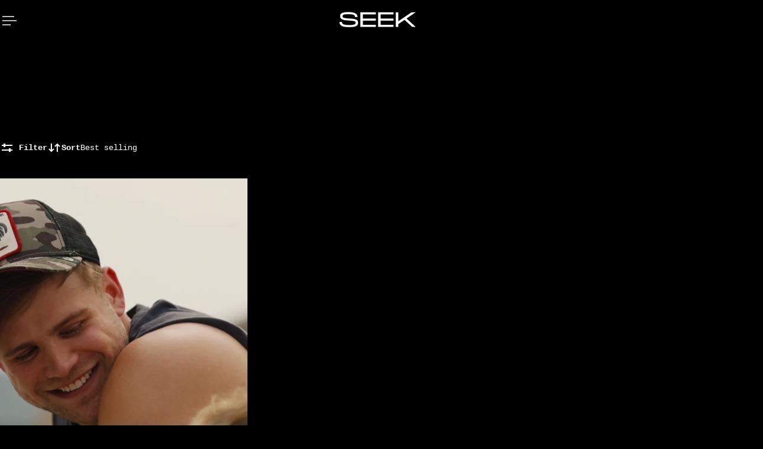

--- FILE ---
content_type: text/html; charset=utf-8
request_url: https://seek-shop.com/collections/the-white-lotus-season-2-hbo-max/leo-woodall
body_size: 31918
content:
<!doctype html>
<html lang='en'>
  <head>
    <meta charset='utf-8'>
    <meta http-equiv='X-UA-Compatible' content='IE=edge'>
    <meta name='viewport' content='width=device-width,initial-scale=1'>
    <meta name='theme-color' content='10'><meta property='og:site_name' content='Seek'>
<meta property='og:url' content='https://seek-shop.com/collections/the-white-lotus-season-2-hbo-max/leo-woodall'>
<meta property='og:title' content='THE WHITE LOTUS SEASON 2 ON HBO MAX.'>
<meta property='og:type' content='product.group'>
<meta property='og:description' content='Discover fashion, beauty and lifestyle products from TV shows &amp; movies.
Searching for an outfit or look on screen? Now, you can Seek it.
Seek to discover:
🌐 fashion, beauty, and lifestyle seen on screen
🌐 curated shows and movies
🌐 from leading industry creatives behind the scenes'><meta
    property='og:image'
    content='http://seek-shop.com/cdn/shop/collections/the-white-lotus-hbo-hbomax-shop.jpg?crop=center&height=900&v=1667771261&width=1200'
  >
  <meta
    property='og:image:secure_url'
    content='https://seek-shop.com/cdn/shop/collections/the-white-lotus-hbo-hbomax-shop.jpg?crop=center&height=900&v=1667771261&width=1200'
  >
  <meta property='og:image:width' content='1200'>
  <meta property='og:image:height' content='900'><meta name='twitter:card' content='summary_large_image'>
<meta name='twitter:title' content='THE WHITE LOTUS SEASON 2 ON HBO MAX.'>
<meta name='twitter:description' content='Discover fashion, beauty and lifestyle products from TV shows &amp; movies.
Searching for an outfit or look on screen? Now, you can Seek it.
Seek to discover:
🌐 fashion, beauty, and lifestyle seen on screen
🌐 curated shows and movies
🌐 from leading industry creatives behind the scenes'>

    <link rel='canonical' href='https://seek-shop.com/collections/the-white-lotus-season-2-hbo-max/leo-woodall'>
    <link rel='preconnect' href='https://cdn.shopify.com' crossorigin>
    <link rel='preconnect' href='https://fonts.shopifycdn.com' crossorigin>

    <title>
      THE WHITE LOTUS SEASON 2 ON HBO MAX. &ndash; tagged "LEO WOODALL" &ndash; Seek</title>

    <style data-shopify>:root{/* product card */--gsc-product-card-title-font-family:"SF Mono", Menlo, Consolas, Monaco, Liberation Mono, Lucida Console, monospace, Apple Color Emoji, Segoe UI Emoji, Segoe UI Symbol;--gsc-product-card-title-font-style:normal;--gsc-product-card-title-font-weight:400;--gsc-product-card-title-transform:normal;--gsc-product-card-title-letter-spacing:0px;--gsc-product-card-title-font-size:calc(1.4rem * 1.0);--gsc-product-card-title-line-height:calc(22 / 14);--gsc-product-card-price-font-family:"SF Mono", Menlo, Consolas, Monaco, Liberation Mono, Lucida Console, monospace, Apple Color Emoji, Segoe UI Emoji, Segoe UI Symbol;--gsc-product-card-price-font-size:var(--gsc-product-card-price-font-size-sm);--gsc-product-card-price-line-height:var(--gsc-product-card-price-line-height-sm);--gsc-product-card-price-font-weight:400;--gsc-product-sale-badge-background:rgba(0, 255, 255, 1.0); --gsc-product-sale-badge-color:rgba(255, 255, 255, 1.0);--gsc-product-sold-out-badge-background:rgb(255, 253, 245);--gsc-product-sold-out-badge-color:20, 20, 22;--gsc-product-custom-badge-1-background:rgba(198, 152, 38, 1.0);--gsc-product-custom-badge-1-color:rgba(255, 255, 255, 1.0);--gsc-product-custom-badge-2-background:rgba(234, 212, 166, 1.0);--gsc-product-custom-badge-2-color:rgba(45, 40, 26, 1.0);--gsc-product-custom-badge-3-background:rgba(163, 103, 84, 1.0);--gsc-product-custom-badge-3-color:rgba(255, 255, 255, 1.0);--gsc-rating-stars-color:#f49a13;/* product and product card badges */--gsc-product-highlight-price-color:rgba(153, 166, 156, 1.0);--gsc-product-sale-amount-badge-background:rgba(0, 255, 255, 1.0);--gsc-product-sale-amount-badge-color:rgba(120, 131, 123, 1.0);/* cart icon in header */--gsc-header-cart-icon-background-color:#00ffff;--gsc-header-cart-icon-text-color:#000000;/* shipping bar */--gsc-free-shipping-bar-message-color:#141416;--gsc-free-shipping-bar-size:6px;--gsc-free-shipping-bar-bg-high:#000000;--gsc-free-shipping-bar-color:#000000;/* headings */--gsc-headings-font-family:Helvetica, Arial, sans-serif;--gsc-headings-font-style:normal;--gsc-headings-font-weight:400;--gsc-headings-text-transform:normal;--gsc-headings-letter-spacing:0px;--gsc-headings-word-spacing:0rem;--gsc-headings-font-scale:1.0;/* body text */--gsc-body-font-family:"SF Mono", Menlo, Consolas, Monaco, Liberation Mono, Lucida Console, monospace, Apple Color Emoji, Segoe UI Emoji, Segoe UI Symbol;--gsc-body-font-style:normal;--gsc-body-font-weight:400;--gsc-body-font-scale:1.0;--gsc-body-font-opacity:100%;--gsc-body-font-letter-spacing:0px;/* button */--gsc-button-font-family:"SF Mono", Menlo, Consolas, Monaco, Liberation Mono, Lucida Console, monospace, Apple Color Emoji, Segoe UI Emoji, Segoe UI Symbol;--gsc-button-font-style:normal;--gsc-button-font-weight:400;--gsc-button-letter-spacing:3px;--gsc-button-font-size:calc(1.4rem * 0.83);--gsc-button-line-height:calc(22 / 14);--gsc-button-text-transform:uppercase;/* menu */--gsc-header-font-family:Helvetica, Arial, sans-serif;--gsc-header-font-style:normal;--gsc-header-font-weight:400;--gsc-header-font-case:normal;--gsc-header-first-level-font-size:calc(var(--gsc-fz-11) * 1.0);--gsc-header-first-level-letter-spacing:0px;--gsc-header-second-level-font-size:calc(var(--gsc-fz-11) * 0.8);--gsc-header-third-level-font-size:calc(var(--gsc-fz-11) * 0.8);--gsc-drawer-font-family:Helvetica, Arial, sans-serif;--gsc-drawer-font-style:normal;--gsc-drawer-font-weight:400;--gsc-drawer-font-case:normal;--gsc-drawer-first-level-font-size:calc(var(--gsc-fz-11) * 1.0);--gsc-drawer-first-level-letter-spacing:0px;--gsc-drawer-second-level-font-size:calc(var(--gsc-fz-11) * 0.8);--gsc-drawer-third-level-font-size:calc(var(--gsc-fz-11) * 0.8);--gsc-menu-line-height:calc(24 / 16);/* header icons */--gsc-header-icons-font-family:Helvetica, Arial, sans-serif;--gsc-header-icons-font-style:normal;--gsc-header-icons-font-weight:400;--gsc-header-icons-font-letter-spacing:0px;--gsc-header-icons-font-size:calc(var(--gsc-fz-11) * 1.0);--gsc-header-icons-line-height:calc(var(--gsc-header-icons-font-size) * 1.5);--gsc-header-icons-gap:calc(10px * 1.0);--gsc-header-icons-text-transform:normal;/* icons */--gsc-blockquote-icon:url(//seek-shop.com/cdn/shop/t/33/assets/blockquote-icon_small.png?v=135287403125014426651763000637);/* container */--gsc-page-width:2660px;--gsc-aside-padding-size:var(--gsc-padding-inline-l);--gsc-modals-and-header-paddings:min(20px, var(--gsc-padding-inline-l));/* drawers and modals */--gsc-drawer-transition-duration:0.5s;--gsc-drawer-transition-timing:cubic-bezier(0.24, 0.25, 0, 1);--gsc-drawer-modal-shadow:none;--gsc-default-card-image-ratio:var(--gsc-portrait-image-ratio);--gsc-default-card-image-ratio-numeric:var(--gsc-portrait-image-ratio-numeric);--gsc-default-shape-fill-mode:cover;}body{--gsc-body-overlay-color:20 20 22 / 0.34;--gsc-body-overlay-opacity:66.0%;--gsc-body-overlay-blur:2.5px;--gsc-primary-button-border-width:2px;--gsc-secondary-button-border-width:2px;--gsc-tertiary-button-border-width:2px;}.color-1{--gsc-text-color:59, 57, 51;--gsc-background-color:255, 253, 245;--gsc-background-color-hover:#fff8dc;--gsc-foreground-color:242, 239, 227;--gsc-border-color:239, 235, 221;--gsc-primary-button-text-color:#fffdf5;--gsc-primary-button-bg-color:#ff8329;--gsc-primary-button-bg-color-rgb:255, 131, 41;--gsc-primary-button-bg-hover:#ff6b00;--gsc-primary-button-border-color:#ff8329;--gsc-primary-button-blur:2px;--gsc-secondary-button-text-color:#ff8329;--gsc-secondary-button-bg-color:rgba(0,0,0,0);--gsc-secondary-button-bg-color-rgb:0, 0, 0;--gsc-secondary-button-bg-hover:rgba(20, 20, 20, 0.0);--gsc-secondary-button-border-color:#ff8329;--gsc-secondary-button-blur:unset;--gsc-tertiary-button-text-color:#1e1e1e;--gsc-tertiary-button-bg-color:#9def1b54;--gsc-tertiary-button-bg-color-rgb:157, 239, 27;--gsc-tertiary-button-bg-hover:rgba(135, 210, 15, 0.33);--gsc-tertiary-button-border-color:#a8ca27;--gsc-tertiary-button-blur:2px;--gsc-link-button-text-color:#ff8329;--gsc-inputs-text-color:#3b3933;--gsc-inputs-text-color-rgb:59, 57, 51;--gsc-inputs-bg-color:#f2efe3;--gsc-inputs-bg-color-rgb:242, 239, 227;--gsc-inputs-bg-color-hover:#ede9d9;--gsc-inputs-controls-bg-color-hover:#eae5d2;--gsc-inputs-border-color:#efebdd;--gsc-inputs-border-color-rgb:239, 235, 221;}.color-2{--gsc-text-color:59, 57, 51;--gsc-background-color:242, 239, 227;--gsc-background-color-hover:#eae5d2;--gsc-foreground-color:236, 232, 218;--gsc-border-color:230, 225, 209;--gsc-primary-button-text-color:#ffffff;--gsc-primary-button-bg-color:#ffbf1a;--gsc-primary-button-bg-color-rgb:255, 191, 26;--gsc-primary-button-bg-hover:#f0ad00;--gsc-primary-button-border-color:#ffbf1a;--gsc-primary-button-blur:2px;--gsc-secondary-button-text-color:#ffbf1a;--gsc-secondary-button-bg-color:rgba(0,0,0,0);--gsc-secondary-button-bg-color-rgb:0, 0, 0;--gsc-secondary-button-bg-hover:rgba(20, 20, 20, 0.0);--gsc-secondary-button-border-color:#ffbf1a;--gsc-secondary-button-blur:unset;--gsc-tertiary-button-text-color:#ffffff;--gsc-tertiary-button-bg-color:#0e121b;--gsc-tertiary-button-bg-color-rgb:14, 18, 27;--gsc-tertiary-button-bg-hover:#1c2436;--gsc-tertiary-button-border-color:#0e121b;--gsc-tertiary-button-blur:2px;--gsc-link-button-text-color:#3b3933;--gsc-inputs-text-color:#3b3933;--gsc-inputs-text-color-rgb:59, 57, 51;--gsc-inputs-bg-color:#ece8da;--gsc-inputs-bg-color-rgb:236, 232, 218;--gsc-inputs-bg-color-hover:#e7e2d0;--gsc-inputs-controls-bg-color-hover:#e3dec9;--gsc-inputs-border-color:#e6e1d1;--gsc-inputs-border-color-rgb:230, 225, 209;}.color-3{--gsc-text-color:255, 253, 245;--gsc-background-color:34, 34, 34;--gsc-background-color-hover:#2f2f2f;--gsc-foreground-color:45, 45, 45;--gsc-border-color:73, 73, 73;--gsc-primary-button-text-color:#222222;--gsc-primary-button-bg-color:#f0ff2e;--gsc-primary-button-bg-color-rgb:240, 255, 46;--gsc-primary-button-bg-hover:#edff05;--gsc-primary-button-border-color:#f0ff2e;--gsc-primary-button-blur:2px;--gsc-secondary-button-text-color:#f0ff2e;--gsc-secondary-button-bg-color:rgba(0,0,0,0);--gsc-secondary-button-bg-color-rgb:0, 0, 0;--gsc-secondary-button-bg-hover:rgba(20, 20, 20, 0.0);--gsc-secondary-button-border-color:#f0ff2e;--gsc-secondary-button-blur:unset;--gsc-tertiary-button-text-color:#222222;--gsc-tertiary-button-bg-color:#ffffff;--gsc-tertiary-button-bg-color-rgb:255, 255, 255;--gsc-tertiary-button-bg-hover:#ebebeb;--gsc-tertiary-button-border-color:#ffffff;--gsc-tertiary-button-blur:2px;--gsc-link-button-text-color:#222222;--gsc-inputs-text-color:#fffdf5;--gsc-inputs-text-color-rgb:255, 253, 245;--gsc-inputs-bg-color:#2d2d2d;--gsc-inputs-bg-color-rgb:45, 45, 45;--gsc-inputs-bg-color-hover:#353535;--gsc-inputs-controls-bg-color-hover:#3a3a3a;--gsc-inputs-border-color:#cacaca;--gsc-inputs-border-color-rgb:202, 202, 202;}.color-4{--gsc-text-color:59, 57, 51;--gsc-background-color:249, 255, 46;--gsc-background-color-hover:#f8ff15;--gsc-foreground-color:255, 231, 19;--gsc-border-color:255, 239, 95;--gsc-primary-button-text-color:#f9ff2e;--gsc-primary-button-bg-color:#8729ff;--gsc-primary-button-bg-color-rgb:135, 41, 255;--gsc-primary-button-bg-hover:#7000ff;--gsc-primary-button-border-color:#8729ff;--gsc-primary-button-blur:2px;--gsc-secondary-button-text-color:#8729ff;--gsc-secondary-button-bg-color:rgba(0,0,0,0);--gsc-secondary-button-bg-color-rgb:0, 0, 0;--gsc-secondary-button-bg-hover:rgba(20, 20, 20, 0.0);--gsc-secondary-button-border-color:#8729ff;--gsc-secondary-button-blur:unset;--gsc-tertiary-button-text-color:#ffffff;--gsc-tertiary-button-bg-color:#000000;--gsc-tertiary-button-bg-color-rgb:0, 0, 0;--gsc-tertiary-button-bg-hover:#141414;--gsc-tertiary-button-border-color:#000000;--gsc-tertiary-button-blur:2px;--gsc-link-button-text-color:#3b3933;--gsc-inputs-text-color:#3b3933;--gsc-inputs-text-color-rgb:59, 57, 51;--gsc-inputs-bg-color:#ffe713;--gsc-inputs-bg-color-rgb:255, 231, 19;--gsc-inputs-bg-color-hover:#ffe504;--gsc-inputs-controls-bg-color-hover:#f9df00;--gsc-inputs-border-color:#ffe713;--gsc-inputs-border-color-rgb:255, 231, 19;}.color-5{--gsc-text-color:243, 252, 129;--gsc-background-color:61, 70, 48;--gsc-background-color-hover:#4a553a;--gsc-foreground-color:37, 40, 43;--gsc-border-color:55, 62, 45;--gsc-primary-button-text-color:#3d4630;--gsc-primary-button-bg-color:#ffbf1a;--gsc-primary-button-bg-color-rgb:255, 191, 26;--gsc-primary-button-bg-hover:#f0ad00;--gsc-primary-button-border-color:#ffbf1a;--gsc-primary-button-blur:2px;--gsc-secondary-button-text-color:#ffbf1a;--gsc-secondary-button-bg-color:rgba(0,0,0,0);--gsc-secondary-button-bg-color-rgb:0, 0, 0;--gsc-secondary-button-bg-hover:rgba(20, 20, 20, 0.0);--gsc-secondary-button-border-color:#ffbf1a;--gsc-secondary-button-blur:unset;--gsc-tertiary-button-text-color:#ffffff;--gsc-tertiary-button-bg-color:#000000;--gsc-tertiary-button-bg-color-rgb:0, 0, 0;--gsc-tertiary-button-bg-hover:#141414;--gsc-tertiary-button-border-color:#000000;--gsc-tertiary-button-blur:2px;--gsc-link-button-text-color:#f3fc81;--gsc-inputs-text-color:#f3fc81;--gsc-inputs-text-color-rgb:243, 252, 129;--gsc-inputs-bg-color:#25282b;--gsc-inputs-bg-color-rgb:37, 40, 43;--gsc-inputs-bg-color-hover:#2c3033;--gsc-inputs-controls-bg-color-hover:#313539;--gsc-inputs-border-color:#25282b;--gsc-inputs-border-color-rgb:37, 40, 43;}.color-6{--gsc-text-color:243, 252, 129;--gsc-background-color:37, 50, 48;--gsc-background-color-hover:#30413e;--gsc-foreground-color:50, 63, 61;--gsc-border-color:57, 73, 70;--gsc-primary-button-text-color:#253230;--gsc-primary-button-bg-color:#e1ff3e;--gsc-primary-button-bg-color-rgb:225, 255, 62;--gsc-primary-button-bg-hover:#dbff15;--gsc-primary-button-border-color:#e1ff3e;--gsc-primary-button-blur:2px;--gsc-secondary-button-text-color:#e1ff3e;--gsc-secondary-button-bg-color:rgba(0,0,0,0);--gsc-secondary-button-bg-color-rgb:0, 0, 0;--gsc-secondary-button-bg-hover:rgba(20, 20, 20, 0.0);--gsc-secondary-button-border-color:#e1ff3e;--gsc-secondary-button-blur:unset;--gsc-tertiary-button-text-color:#ffffff;--gsc-tertiary-button-bg-color:#000000;--gsc-tertiary-button-bg-color-rgb:0, 0, 0;--gsc-tertiary-button-bg-hover:#141414;--gsc-tertiary-button-border-color:#000000;--gsc-tertiary-button-blur:2px;--gsc-link-button-text-color:#f3fc81;--gsc-inputs-text-color:#f3fc81;--gsc-inputs-text-color-rgb:243, 252, 129;--gsc-inputs-bg-color:#323f3d;--gsc-inputs-bg-color-rgb:50, 63, 61;--gsc-inputs-bg-color-hover:#394845;--gsc-inputs-controls-bg-color-hover:#3d4d4b;--gsc-inputs-border-color:#323f3d;--gsc-inputs-border-color-rgb:50, 63, 61;}.color-7{--gsc-text-color:54, 52, 46;--gsc-background-color:247, 209, 73;--gsc-background-color-hover:#f6cb31;--gsc-foreground-color:254, 250, 232;--gsc-border-color:255, 229, 136;--gsc-primary-button-text-color:#fffdf5;--gsc-primary-button-bg-color:#ff8329;--gsc-primary-button-bg-color-rgb:255, 131, 41;--gsc-primary-button-bg-hover:#ff6b00;--gsc-primary-button-border-color:#ff8329;--gsc-primary-button-blur:2px;--gsc-secondary-button-text-color:#ff8329;--gsc-secondary-button-bg-color:rgba(0,0,0,0);--gsc-secondary-button-bg-color-rgb:0, 0, 0;--gsc-secondary-button-bg-hover:rgba(20, 20, 20, 0.0);--gsc-secondary-button-border-color:#ff8329;--gsc-secondary-button-blur:unset;--gsc-tertiary-button-text-color:#ffffff;--gsc-tertiary-button-bg-color:#000000;--gsc-tertiary-button-bg-color-rgb:0, 0, 0;--gsc-tertiary-button-bg-hover:#141414;--gsc-tertiary-button-border-color:#000000;--gsc-tertiary-button-blur:2px;--gsc-link-button-text-color:#36342e;--gsc-inputs-text-color:#36342e;--gsc-inputs-text-color-rgb:54, 52, 46;--gsc-inputs-bg-color:#fefae8;--gsc-inputs-bg-color-rgb:254, 250, 232;--gsc-inputs-bg-color-hover:#fdf7d9;--gsc-inputs-controls-bg-color-hover:#fdf5d0;--gsc-inputs-border-color:#efebdd;--gsc-inputs-border-color-rgb:239, 235, 221;}.color-8{--gsc-text-color:255, 251, 193;--gsc-background-color:176, 65, 38;--gsc-background-color-hover:#c5492b;--gsc-foreground-color:255, 105, 58;--gsc-border-color:218, 90, 50;--gsc-primary-button-text-color:#7e2e1b;--gsc-primary-button-bg-color:#eeff31;--gsc-primary-button-bg-color-rgb:238, 255, 49;--gsc-primary-button-bg-hover:#ebff08;--gsc-primary-button-border-color:#eeff31;--gsc-primary-button-blur:2px;--gsc-secondary-button-text-color:#eeff31;--gsc-secondary-button-bg-color:rgba(0,0,0,0);--gsc-secondary-button-bg-color-rgb:0, 0, 0;--gsc-secondary-button-bg-hover:rgba(20, 20, 20, 0.0);--gsc-secondary-button-border-color:#eeff31;--gsc-secondary-button-blur:unset;--gsc-tertiary-button-text-color:#1e1e1e;--gsc-tertiary-button-bg-color:#9def1b54;--gsc-tertiary-button-bg-color-rgb:157, 239, 27;--gsc-tertiary-button-bg-hover:rgba(135, 210, 15, 0.33);--gsc-tertiary-button-border-color:#a8ca27;--gsc-tertiary-button-blur:2px;--gsc-link-button-text-color:#fffbc1;--gsc-inputs-text-color:#fffbc1;--gsc-inputs-text-color-rgb:255, 251, 193;--gsc-inputs-bg-color:#ff693a;--gsc-inputs-bg-color-rgb:255, 105, 58;--gsc-inputs-bg-color-hover:#ff5d2b;--gsc-inputs-controls-bg-color-hover:#ff5621;--gsc-inputs-border-color:#ff693a;--gsc-inputs-border-color-rgb:255, 105, 58;}.color-9{--gsc-text-color:0, 0, 0;--gsc-background-color:255, 255, 255;--gsc-background-color-hover:#f2f2f2;--gsc-foreground-color:244, 244, 244;--gsc-border-color:239, 239, 239;--gsc-primary-button-text-color:#ffffff;--gsc-primary-button-bg-color:#000000;--gsc-primary-button-bg-color-rgb:0, 0, 0;--gsc-primary-button-bg-hover:#141414;--gsc-primary-button-border-color:#000000;--gsc-primary-button-blur:2px;--gsc-secondary-button-text-color:#ffffff;--gsc-secondary-button-bg-color:#000000;--gsc-secondary-button-bg-color-rgb:0, 0, 0;--gsc-secondary-button-bg-hover:#141414;--gsc-secondary-button-border-color:#000000;--gsc-secondary-button-blur:2px;--gsc-tertiary-button-text-color:#ffffff;--gsc-tertiary-button-bg-color:#000000;--gsc-tertiary-button-bg-color-rgb:0, 0, 0;--gsc-tertiary-button-bg-hover:#141414;--gsc-tertiary-button-border-color:#000000;--gsc-tertiary-button-blur:2px;--gsc-link-button-text-color:#000000;--gsc-inputs-text-color:#000000;--gsc-inputs-text-color-rgb:0, 0, 0;--gsc-inputs-bg-color:#f4f4f4;--gsc-inputs-bg-color-rgb:244, 244, 244;--gsc-inputs-bg-color-hover:#ececec;--gsc-inputs-controls-bg-color-hover:#e7e7e7;--gsc-inputs-border-color:#efefef;--gsc-inputs-border-color-rgb:239, 239, 239;}body,.color-10{--gsc-text-color:255, 255, 255;--gsc-background-color:0, 0, 0;--gsc-background-color-hover:#0d0d0d;--gsc-foreground-color:59, 59, 59;--gsc-border-color:73, 73, 73;--gsc-primary-button-text-color:#000000;--gsc-primary-button-bg-color:#00ffff;--gsc-primary-button-bg-color-rgb:0, 255, 255;--gsc-primary-button-bg-hover:#00d6d6;--gsc-primary-button-border-color:#00ffff;--gsc-primary-button-blur:2px;--gsc-secondary-button-text-color:#2d281a;--gsc-secondary-button-bg-color:#00ffff;--gsc-secondary-button-bg-color-rgb:0, 255, 255;--gsc-secondary-button-bg-hover:#00d6d6;--gsc-secondary-button-border-color:#00ffff;--gsc-secondary-button-blur:2px;--gsc-tertiary-button-text-color:#000000;--gsc-tertiary-button-bg-color:#00ffee;--gsc-tertiary-button-bg-color-rgb:0, 255, 238;--gsc-tertiary-button-bg-hover:#00d6c8;--gsc-tertiary-button-border-color:#00ffff;--gsc-tertiary-button-blur:2px;--gsc-link-button-text-color:#000000;--gsc-inputs-text-color:#ffffff;--gsc-inputs-text-color-rgb:255, 255, 255;--gsc-inputs-bg-color:#323232;--gsc-inputs-bg-color-rgb:50, 50, 50;--gsc-inputs-bg-color-hover:#3a3a3a;--gsc-inputs-controls-bg-color-hover:#3f3f3f;--gsc-inputs-border-color:#424242;--gsc-inputs-border-color-rgb:66, 66, 66;}.color-scheme-0e9aa380-56cc-4881-aca3-d8e4f093743c{--gsc-text-color:59, 57, 51;--gsc-background-color:255, 253, 245;--gsc-background-color-hover:#fff8dc;--gsc-foreground-color:242, 239, 227;--gsc-border-color:239, 235, 221;--gsc-primary-button-text-color:#fffdf5;--gsc-primary-button-bg-color:#ff8329;--gsc-primary-button-bg-color-rgb:255, 131, 41;--gsc-primary-button-bg-hover:#ff6b00;--gsc-primary-button-border-color:#ff8329;--gsc-primary-button-blur:2px;--gsc-secondary-button-text-color:#ff8329;--gsc-secondary-button-bg-color:rgba(0,0,0,0);--gsc-secondary-button-bg-color-rgb:0, 0, 0;--gsc-secondary-button-bg-hover:rgba(20, 20, 20, 0.0);--gsc-secondary-button-border-color:#ff8329;--gsc-secondary-button-blur:unset;--gsc-tertiary-button-text-color:#1e1e1e;--gsc-tertiary-button-bg-color:#9def1b54;--gsc-tertiary-button-bg-color-rgb:157, 239, 27;--gsc-tertiary-button-bg-hover:rgba(135, 210, 15, 0.33);--gsc-tertiary-button-border-color:#a8ca27;--gsc-tertiary-button-blur:2px;--gsc-link-button-text-color:#ff8329;--gsc-inputs-text-color:#3b3933;--gsc-inputs-text-color-rgb:59, 57, 51;--gsc-inputs-bg-color:#f2efe3;--gsc-inputs-bg-color-rgb:242, 239, 227;--gsc-inputs-bg-color-hover:#ede9d9;--gsc-inputs-controls-bg-color-hover:#eae5d2;--gsc-inputs-border-color:#efebdd;--gsc-inputs-border-color-rgb:239, 235, 221;}body,.color-1,.color-2,.color-3,.color-4,.color-5,.color-6,.color-7,.color-8,.color-9,.color-10,.color-scheme-0e9aa380-56cc-4881-aca3-d8e4f093743c{--gsc-white-color:255, 255, 255;--gsc-black-color:0, 0, 0;--gsc-green-color:83, 158, 58;--gsc-yellow-color:255, 165, 29;--gsc-red-color:195, 59, 59;--gsc-blue-color:62, 46, 255;--gsc-text-color-0:rgba(var(--gsc-text-color), 0);--gsc-text-color-5:rgba(var(--gsc-text-color), 0.05);--gsc-text-color-10:rgba(var(--gsc-text-color), 0.1);--gsc-text-color-15:rgba(var(--gsc-text-color), 0.15);--gsc-text-color-20:rgba(var(--gsc-text-color), 0.2);--gsc-text-color-25:rgba(var(--gsc-text-color), 0.25);--gsc-text-color-30:rgba(var(--gsc-text-color), 0.3);--gsc-text-color-35:rgba(var(--gsc-text-color), 0.35);--gsc-text-color-40:rgba(var(--gsc-text-color), 0.4);--gsc-text-color-45:rgba(var(--gsc-text-color), 0.45);--gsc-text-color-50:rgba(var(--gsc-text-color), 0.5);--gsc-text-color-55:rgba(var(--gsc-text-color), 0.55);--gsc-text-color-60:rgba(var(--gsc-text-color), 0.6);--gsc-text-color-65:rgba(var(--gsc-text-color), 0.65);--gsc-text-color-70:rgba(var(--gsc-text-color), 0.7);--gsc-text-color-75:rgba(var(--gsc-text-color), 0.75);--gsc-text-color-80:rgba(var(--gsc-text-color), 0.8);--gsc-text-color-85:rgba(var(--gsc-text-color), 0.85);--gsc-text-color-90:rgba(var(--gsc-text-color), 0.9);--gsc-text-color-95:rgba(var(--gsc-text-color), 0.95);--gsc-text-color-100:rgba(var(--gsc-text-color), 1);--gsc-background-color-0:rgba(var(--gsc-background-color), 0);--gsc-background-color-5:rgba(var(--gsc-background-color), 0.05);--gsc-background-color-10:rgba(var(--gsc-background-color), 0.1);--gsc-background-color-15:rgba(var(--gsc-background-color), 0.15);--gsc-background-color-20:rgba(var(--gsc-background-color), 0.2);--gsc-background-color-25:rgba(var(--gsc-background-color), 0.25);--gsc-background-color-30:rgba(var(--gsc-background-color), 0.3);--gsc-background-color-35:rgba(var(--gsc-background-color), 0.35);--gsc-background-color-40:rgba(var(--gsc-background-color), 0.4);--gsc-background-color-45:rgba(var(--gsc-background-color), 0.45);--gsc-background-color-50:rgba(var(--gsc-background-color), 0.5);--gsc-background-color-55:rgba(var(--gsc-background-color), 0.55);--gsc-background-color-60:rgba(var(--gsc-background-color), 0.6);--gsc-background-color-65:rgba(var(--gsc-background-color), 0.65);--gsc-background-color-70:rgba(var(--gsc-background-color), 0.7);--gsc-background-color-75:rgba(var(--gsc-background-color), 0.75);--gsc-background-color-80:rgba(var(--gsc-background-color), 0.8);--gsc-background-color-85:rgba(var(--gsc-background-color), 0.85);--gsc-background-color-90:rgba(var(--gsc-background-color), 0.9);--gsc-background-color-95:rgba(var(--gsc-background-color), 0.95);--gsc-background-color-100:rgba(var(--gsc-background-color), 1);--gsc-foreground-color-0:rgba(var(--gsc-foreground-color), 0);--gsc-foreground-color-5:rgba(var(--gsc-foreground-color), 0.05);--gsc-foreground-color-10:rgba(var(--gsc-foreground-color), 0.1);--gsc-foreground-color-15:rgba(var(--gsc-foreground-color), 0.15);--gsc-foreground-color-20:rgba(var(--gsc-foreground-color), 0.2);--gsc-foreground-color-25:rgba(var(--gsc-foreground-color), 0.25);--gsc-foreground-color-30:rgba(var(--gsc-foreground-color), 0.3);--gsc-foreground-color-35:rgba(var(--gsc-foreground-color), 0.35);--gsc-foreground-color-40:rgba(var(--gsc-foreground-color), 0.4);--gsc-foreground-color-45:rgba(var(--gsc-foreground-color), 0.45);--gsc-foreground-color-50:rgba(var(--gsc-foreground-color), 0.5);--gsc-foreground-color-55:rgba(var(--gsc-foreground-color), 0.55);--gsc-foreground-color-60:rgba(var(--gsc-foreground-color), 0.6);--gsc-foreground-color-65:rgba(var(--gsc-foreground-color), 0.65);--gsc-foreground-color-70:rgba(var(--gsc-foreground-color), 0.7);--gsc-foreground-color-75:rgba(var(--gsc-foreground-color), 0.75);--gsc-foreground-color-80:rgba(var(--gsc-foreground-color), 0.8);--gsc-foreground-color-85:rgba(var(--gsc-foreground-color), 0.85);--gsc-foreground-color-90:rgba(var(--gsc-foreground-color), 0.9);--gsc-foreground-color-95:rgba(var(--gsc-foreground-color), 0.95);--gsc-foreground-color-100:rgba(var(--gsc-foreground-color), 1);--gsc-primary-button-bg-color-90:rgba(var(--gsc-primary-button-bg-color-rgb), 0.9);--gsc-primary-button-bg-color-100:rgba(var(--gsc-primary-button-bg-color-rgb), 1);--gsc-primary-button-text-color-100:rgba(var(--gsc-primary-button-text-color), 1);--gsc-secondary-button-bg-color-90:rgba(var(--gsc-secondary-button-bg-color-rgb), 0.9);--gsc-secondary-button-bg-color-100:rgba(var(--gsc-secondary-button-bg-color-rgb), 1);--gsc-secondary-button-text-color-100:rgba(var(--gsc-secondary-button-text-color), 1);--gsc-tertiary-button-bg-color-90:rgba(var(--gsc-tertiary-button-bg-color-rgb), 0.9);--gsc-tertiary-button-bg-color-100:rgba(var(--gsc-tertiary-button-bg-color-rgb), 1);--gsc-tertiary-button-text-color-100:rgba(var(--gsc-tertiary-button-text-color), 1);--gsc-border-color-100:rgba(var(--gsc-border-color), 1);--gsc-white-color-0:rgba(var(--gsc-white-color), 0);--gsc-white-color-5:rgba(var(--gsc-white-color), 0.05);--gsc-white-color-10:rgba(var(--gsc-white-color), 0.1);--gsc-white-color-15:rgba(var(--gsc-white-color), 0.15);--gsc-white-color-20:rgba(var(--gsc-white-color), 0.2);--gsc-white-color-25:rgba(var(--gsc-white-color), 0.25);--gsc-white-color-30:rgba(var(--gsc-white-color), 0.3);--gsc-white-color-35:rgba(var(--gsc-white-color), 0.35);--gsc-white-color-40:rgba(var(--gsc-white-color), 0.4);--gsc-white-color-45:rgba(var(--gsc-white-color), 0.45);--gsc-white-color-50:rgba(var(--gsc-white-color), 0.5);--gsc-white-color-55:rgba(var(--gsc-white-color), 0.55);--gsc-white-color-60:rgba(var(--gsc-white-color), 0.6);--gsc-white-color-65:rgba(var(--gsc-white-color), 0.65);--gsc-white-color-70:rgba(var(--gsc-white-color), 0.7);--gsc-white-color-75:rgba(var(--gsc-white-color), 0.75);--gsc-white-color-80:rgba(var(--gsc-white-color), 0.8);--gsc-white-color-85:rgba(var(--gsc-white-color), 0.85);--gsc-white-color-90:rgba(var(--gsc-white-color), 0.9);--gsc-white-color-95:rgba(var(--gsc-white-color), 0.95);--gsc-white-color-100:rgba(var(--gsc-white-color), 1);--gsc-green-color-100:rgba(var(--gsc-green-color), 1);--gsc-yellow-color-35:rgba(var(--gsc-yellow-color), 0.35);--gsc-yellow-color-100:rgba(var(--gsc-yellow-color), 1);--gsc-red-color-100:rgba(var(--gsc-red-color), 1);--gsc-black-color-0:rgba(var(--gsc-black-color), 0);--gsc-black-color-5:rgba(var(--gsc-black-color), 0.05);--gsc-black-color-10:rgba(var(--gsc-black-color), 0.1);--gsc-black-color-15:rgba(var(--gsc-black-color), 0.15);--gsc-black-color-20:rgba(var(--gsc-black-color), 0.2);--gsc-black-color-25:rgba(var(--gsc-black-color), 0.25);--gsc-black-color-30:rgba(var(--gsc-black-color), 0.3);--gsc-black-color-35:rgba(var(--gsc-black-color), 0.35);--gsc-black-color-40:rgba(var(--gsc-black-color), 0.4);--gsc-black-color-45:rgba(var(--gsc-black-color), 0.45);--gsc-black-color-50:rgba(var(--gsc-black-color), 0.5);--gsc-black-color-55:rgba(var(--gsc-black-color), 0.55);--gsc-black-color-60:rgba(var(--gsc-black-color), 0.6);--gsc-black-color-65:rgba(var(--gsc-black-color), 0.65);--gsc-black-color-70:rgba(var(--gsc-black-color), 0.7);--gsc-black-color-75:rgba(var(--gsc-black-color), 0.75);--gsc-black-color-80:rgba(var(--gsc-black-color), 0.8);--gsc-black-color-85:rgba(var(--gsc-black-color), 0.85);--gsc-black-color-90:rgba(var(--gsc-black-color), 0.9);--gsc-black-color-95:rgba(var(--gsc-black-color), 0.95);--gsc-black-color-100:rgba(var(--gsc-black-color), 1);}</style> 

    


  <link href="//seek-shop.com/cdn/shop/t/33/assets/main-CFABgB7B.css?v=2586221501465523751763000638" rel="stylesheet" type="text/css" media="all" />




  <script src="//seek-shop.com/cdn/shop/t/33/assets/main-CQ5C2w3E.js?v=118385060733574556981763000639" type="module" crossorigin="anonymous"></script>


    
    <style data-shopify>
    

    
    
    
    
    

    
    
    
    
    
  </style>


<style data-shopify>
    

    
    
    
    
    

    
    
    
    
    
  </style>















    <script>window.performance && window.performance.mark && window.performance.mark('shopify.content_for_header.start');</script><meta id="shopify-digital-wallet" name="shopify-digital-wallet" content="/26656669870/digital_wallets/dialog">
<link rel="alternate" type="application/atom+xml" title="Feed" href="/collections/the-white-lotus-season-2-hbo-max/leo-woodall.atom" />
<link rel="alternate" type="application/json+oembed" href="https://seek-shop.com/collections/the-white-lotus-season-2-hbo-max/leo-woodall.oembed">
<script async="async" src="/checkouts/internal/preloads.js?locale=en-US"></script>
<script id="shopify-features" type="application/json">{"accessToken":"5eb88be70bf7d367ed5a67a38b5227ec","betas":["rich-media-storefront-analytics"],"domain":"seek-shop.com","predictiveSearch":true,"shopId":26656669870,"locale":"en"}</script>
<script>var Shopify = Shopify || {};
Shopify.shop = "seek-development.myshopify.com";
Shopify.locale = "en";
Shopify.currency = {"active":"USD","rate":"1.0"};
Shopify.country = "US";
Shopify.theme = {"name":"Updated copy of Updated copy of Aurora","id":147770278062,"schema_name":"Aurora","schema_version":"5.0.1","theme_store_id":1770,"role":"main"};
Shopify.theme.handle = "null";
Shopify.theme.style = {"id":null,"handle":null};
Shopify.cdnHost = "seek-shop.com/cdn";
Shopify.routes = Shopify.routes || {};
Shopify.routes.root = "/";</script>
<script type="module">!function(o){(o.Shopify=o.Shopify||{}).modules=!0}(window);</script>
<script>!function(o){function n(){var o=[];function n(){o.push(Array.prototype.slice.apply(arguments))}return n.q=o,n}var t=o.Shopify=o.Shopify||{};t.loadFeatures=n(),t.autoloadFeatures=n()}(window);</script>
<script id="shop-js-analytics" type="application/json">{"pageType":"collection"}</script>
<script defer="defer" async type="module" src="//seek-shop.com/cdn/shopifycloud/shop-js/modules/v2/client.init-shop-cart-sync_BT-GjEfc.en.esm.js"></script>
<script defer="defer" async type="module" src="//seek-shop.com/cdn/shopifycloud/shop-js/modules/v2/chunk.common_D58fp_Oc.esm.js"></script>
<script defer="defer" async type="module" src="//seek-shop.com/cdn/shopifycloud/shop-js/modules/v2/chunk.modal_xMitdFEc.esm.js"></script>
<script type="module">
  await import("//seek-shop.com/cdn/shopifycloud/shop-js/modules/v2/client.init-shop-cart-sync_BT-GjEfc.en.esm.js");
await import("//seek-shop.com/cdn/shopifycloud/shop-js/modules/v2/chunk.common_D58fp_Oc.esm.js");
await import("//seek-shop.com/cdn/shopifycloud/shop-js/modules/v2/chunk.modal_xMitdFEc.esm.js");

  window.Shopify.SignInWithShop?.initShopCartSync?.({"fedCMEnabled":true,"windoidEnabled":true});

</script>
<script id="__st">var __st={"a":26656669870,"offset":-18000,"reqid":"acace534-ceb9-4a92-9f09-8e6738d0b41f-1769100863","pageurl":"seek-shop.com\/collections\/the-white-lotus-season-2-hbo-max\/leo-woodall","u":"770cc1a9cb53","p":"collection","rtyp":"collection","rid":278282141870};</script>
<script>window.ShopifyPaypalV4VisibilityTracking = true;</script>
<script id="form-persister">!function(){'use strict';const t='contact',e='new_comment',n=[[t,t],['blogs',e],['comments',e],[t,'customer']],o='password',r='form_key',c=['recaptcha-v3-token','g-recaptcha-response','h-captcha-response',o],s=()=>{try{return window.sessionStorage}catch{return}},i='__shopify_v',u=t=>t.elements[r],a=function(){const t=[...n].map((([t,e])=>`form[action*='/${t}']:not([data-nocaptcha='true']) input[name='form_type'][value='${e}']`)).join(',');var e;return e=t,()=>e?[...document.querySelectorAll(e)].map((t=>t.form)):[]}();function m(t){const e=u(t);a().includes(t)&&(!e||!e.value)&&function(t){try{if(!s())return;!function(t){const e=s();if(!e)return;const n=u(t);if(!n)return;const o=n.value;o&&e.removeItem(o)}(t);const e=Array.from(Array(32),(()=>Math.random().toString(36)[2])).join('');!function(t,e){u(t)||t.append(Object.assign(document.createElement('input'),{type:'hidden',name:r})),t.elements[r].value=e}(t,e),function(t,e){const n=s();if(!n)return;const r=[...t.querySelectorAll(`input[type='${o}']`)].map((({name:t})=>t)),u=[...c,...r],a={};for(const[o,c]of new FormData(t).entries())u.includes(o)||(a[o]=c);n.setItem(e,JSON.stringify({[i]:1,action:t.action,data:a}))}(t,e)}catch(e){console.error('failed to persist form',e)}}(t)}const f=t=>{if('true'===t.dataset.persistBound)return;const e=function(t,e){const n=function(t){return'function'==typeof t.submit?t.submit:HTMLFormElement.prototype.submit}(t).bind(t);return function(){let t;return()=>{t||(t=!0,(()=>{try{e(),n()}catch(t){(t=>{console.error('form submit failed',t)})(t)}})(),setTimeout((()=>t=!1),250))}}()}(t,(()=>{m(t)}));!function(t,e){if('function'==typeof t.submit&&'function'==typeof e)try{t.submit=e}catch{}}(t,e),t.addEventListener('submit',(t=>{t.preventDefault(),e()})),t.dataset.persistBound='true'};!function(){function t(t){const e=(t=>{const e=t.target;return e instanceof HTMLFormElement?e:e&&e.form})(t);e&&m(e)}document.addEventListener('submit',t),document.addEventListener('DOMContentLoaded',(()=>{const e=a();for(const t of e)f(t);var n;n=document.body,new window.MutationObserver((t=>{for(const e of t)if('childList'===e.type&&e.addedNodes.length)for(const t of e.addedNodes)1===t.nodeType&&'FORM'===t.tagName&&a().includes(t)&&f(t)})).observe(n,{childList:!0,subtree:!0,attributes:!1}),document.removeEventListener('submit',t)}))}()}();</script>
<script integrity="sha256-4kQ18oKyAcykRKYeNunJcIwy7WH5gtpwJnB7kiuLZ1E=" data-source-attribution="shopify.loadfeatures" defer="defer" src="//seek-shop.com/cdn/shopifycloud/storefront/assets/storefront/load_feature-a0a9edcb.js" crossorigin="anonymous"></script>
<script data-source-attribution="shopify.dynamic_checkout.dynamic.init">var Shopify=Shopify||{};Shopify.PaymentButton=Shopify.PaymentButton||{isStorefrontPortableWallets:!0,init:function(){window.Shopify.PaymentButton.init=function(){};var t=document.createElement("script");t.src="https://seek-shop.com/cdn/shopifycloud/portable-wallets/latest/portable-wallets.en.js",t.type="module",document.head.appendChild(t)}};
</script>
<script data-source-attribution="shopify.dynamic_checkout.buyer_consent">
  function portableWalletsHideBuyerConsent(e){var t=document.getElementById("shopify-buyer-consent"),n=document.getElementById("shopify-subscription-policy-button");t&&n&&(t.classList.add("hidden"),t.setAttribute("aria-hidden","true"),n.removeEventListener("click",e))}function portableWalletsShowBuyerConsent(e){var t=document.getElementById("shopify-buyer-consent"),n=document.getElementById("shopify-subscription-policy-button");t&&n&&(t.classList.remove("hidden"),t.removeAttribute("aria-hidden"),n.addEventListener("click",e))}window.Shopify?.PaymentButton&&(window.Shopify.PaymentButton.hideBuyerConsent=portableWalletsHideBuyerConsent,window.Shopify.PaymentButton.showBuyerConsent=portableWalletsShowBuyerConsent);
</script>
<script data-source-attribution="shopify.dynamic_checkout.cart.bootstrap">document.addEventListener("DOMContentLoaded",(function(){function t(){return document.querySelector("shopify-accelerated-checkout-cart, shopify-accelerated-checkout")}if(t())Shopify.PaymentButton.init();else{new MutationObserver((function(e,n){t()&&(Shopify.PaymentButton.init(),n.disconnect())})).observe(document.body,{childList:!0,subtree:!0})}}));
</script>

<script>window.performance && window.performance.mark && window.performance.mark('shopify.content_for_header.end');</script>
  <!-- BEGIN app block: shopify://apps/pandectes-gdpr/blocks/banner/58c0baa2-6cc1-480c-9ea6-38d6d559556a -->
  
    
      <!-- TCF is active, scripts are loaded above -->
      
      <script>
        
          window.PandectesSettings = {"store":{"id":26656669870,"plan":"basic","theme":"Updated copy of Aurora","primaryLocale":"en","adminMode":false,"headless":false,"storefrontRootDomain":"","checkoutRootDomain":"","storefrontAccessToken":""},"tsPublished":1762999995,"declaration":{"declDays":"","declName":"","declPath":"","declType":"","isActive":false,"showType":true,"declHours":"","declWeeks":"","declYears":"","declDomain":"","declMonths":"","declMinutes":"","declPurpose":"","declSeconds":"","declSession":"","showPurpose":false,"declProvider":"","showProvider":true,"declIntroText":"","declRetention":"","declFirstParty":"","declThirdParty":"","showDateGenerated":true},"language":{"unpublished":[],"languageMode":"Single","fallbackLanguage":"en","languageDetection":"locale","languagesSupported":[]},"texts":{"managed":{"headerText":{"en":"We respect your privacy"},"consentText":{"en":"This website uses cookies to ensure you get the best experience."},"linkText":{"en":"Learn more"},"imprintText":{"en":"Imprint"},"googleLinkText":{"en":"Google's Privacy Terms"},"allowButtonText":{"en":"Accept"},"denyButtonText":{"en":"Decline"},"dismissButtonText":{"en":"Ok"},"leaveSiteButtonText":{"en":"Leave this site"},"preferencesButtonText":{"en":"Preferences"},"cookiePolicyText":{"en":"Cookie policy"},"preferencesPopupTitleText":{"en":"Manage consent preferences"},"preferencesPopupIntroText":{"en":"We use cookies to optimize website functionality, analyze the performance, and provide personalized experience to you. Some cookies are essential to make the website operate and function correctly. Those cookies cannot be disabled. In this window you can manage your preference of cookies."},"preferencesPopupSaveButtonText":{"en":"Save preferences"},"preferencesPopupCloseButtonText":{"en":"Close"},"preferencesPopupAcceptAllButtonText":{"en":"Accept all"},"preferencesPopupRejectAllButtonText":{"en":"Reject all"},"cookiesDetailsText":{"en":"Cookies details"},"preferencesPopupAlwaysAllowedText":{"en":"Always allowed"},"accessSectionParagraphText":{"en":"You have the right to request access to your data at any time."},"accessSectionTitleText":{"en":"Data portability"},"accessSectionAccountInfoActionText":{"en":"Personal data"},"accessSectionDownloadReportActionText":{"en":"Request export"},"accessSectionGDPRRequestsActionText":{"en":"Data subject requests"},"accessSectionOrdersRecordsActionText":{"en":"Orders"},"rectificationSectionParagraphText":{"en":"You have the right to request your data to be updated whenever you think it is appropriate."},"rectificationSectionTitleText":{"en":"Data Rectification"},"rectificationCommentPlaceholder":{"en":"Describe what you want to be updated"},"rectificationCommentValidationError":{"en":"Comment is required"},"rectificationSectionEditAccountActionText":{"en":"Request an update"},"erasureSectionTitleText":{"en":"Right to be forgotten"},"erasureSectionParagraphText":{"en":"You have the right to ask all your data to be erased. After that, you will no longer be able to access your account."},"erasureSectionRequestDeletionActionText":{"en":"Request personal data deletion"},"consentDate":{"en":"Consent date"},"consentId":{"en":"Consent ID"},"consentSectionChangeConsentActionText":{"en":"Change consent preference"},"consentSectionConsentedText":{"en":"You consented to the cookies policy of this website on"},"consentSectionNoConsentText":{"en":"You have not consented to the cookies policy of this website."},"consentSectionTitleText":{"en":"Your cookie consent"},"consentStatus":{"en":"Consent preference"},"confirmationFailureMessage":{"en":"Your request was not verified. Please try again and if problem persists, contact store owner for assistance"},"confirmationFailureTitle":{"en":"A problem occurred"},"confirmationSuccessMessage":{"en":"We will soon get back to you as to your request."},"confirmationSuccessTitle":{"en":"Your request is verified"},"guestsSupportEmailFailureMessage":{"en":"Your request was not submitted. Please try again and if problem persists, contact store owner for assistance."},"guestsSupportEmailFailureTitle":{"en":"A problem occurred"},"guestsSupportEmailPlaceholder":{"en":"E-mail address"},"guestsSupportEmailSuccessMessage":{"en":"If you are registered as a customer of this store, you will soon receive an email with instructions on how to proceed."},"guestsSupportEmailSuccessTitle":{"en":"Thank you for your request"},"guestsSupportEmailValidationError":{"en":"Email is not valid"},"guestsSupportInfoText":{"en":"Please login with your customer account to further proceed."},"submitButton":{"en":"Submit"},"submittingButton":{"en":"Submitting..."},"cancelButton":{"en":"Cancel"},"declIntroText":{"en":"We use cookies to optimize website functionality, analyze the performance, and provide personalized experience to you. Some cookies are essential to make the website operate and function correctly. Those cookies cannot be disabled. In this window you can manage your preference of cookies."},"declName":{"en":"Name"},"declPurpose":{"en":"Purpose"},"declType":{"en":"Type"},"declRetention":{"en":"Retention"},"declProvider":{"en":"Provider"},"declFirstParty":{"en":"First-party"},"declThirdParty":{"en":"Third-party"},"declSeconds":{"en":"seconds"},"declMinutes":{"en":"minutes"},"declHours":{"en":"hours"},"declDays":{"en":"days"},"declWeeks":{"en":"week(s)"},"declMonths":{"en":"months"},"declYears":{"en":"years"},"declSession":{"en":"Session"},"declDomain":{"en":"Domain"},"declPath":{"en":"Path"}},"categories":{"strictlyNecessaryCookiesTitleText":{"en":"Strictly necessary cookies"},"strictlyNecessaryCookiesDescriptionText":{"en":"These cookies are essential in order to enable you to move around the website and use its features, such as accessing secure areas of the website. The website cannot function properly without these cookies."},"functionalityCookiesTitleText":{"en":"Functional cookies"},"functionalityCookiesDescriptionText":{"en":"These cookies enable the site to provide enhanced functionality and personalisation. They may be set by us or by third party providers whose services we have added to our pages. If you do not allow these cookies then some or all of these services may not function properly."},"performanceCookiesTitleText":{"en":"Performance cookies"},"performanceCookiesDescriptionText":{"en":"These cookies enable us to monitor and improve the performance of our website. For example, they allow us to count visits, identify traffic sources and see which parts of the site are most popular."},"targetingCookiesTitleText":{"en":"Targeting cookies"},"targetingCookiesDescriptionText":{"en":"These cookies may be set through our site by our advertising partners. They may be used by those companies to build a profile of your interests and show you relevant adverts on other sites.    They do not store directly personal information, but are based on uniquely identifying your browser and internet device. If you do not allow these cookies, you will experience less targeted advertising."},"unclassifiedCookiesTitleText":{"en":"Unclassified cookies"},"unclassifiedCookiesDescriptionText":{"en":"Unclassified cookies are cookies that we are in the process of classifying, together with the providers of individual cookies."}},"auto":{}},"library":{"previewMode":false,"fadeInTimeout":0,"defaultBlocked":7,"showLink":true,"showImprintLink":false,"showGoogleLink":false,"enabled":true,"cookie":{"expiryDays":365,"secure":true,"domain":""},"dismissOnScroll":false,"dismissOnWindowClick":false,"dismissOnTimeout":false,"palette":{"popup":{"background":"#000000","backgroundForCalculations":{"a":1,"b":0,"g":0,"r":0},"text":"#FFFFFF"},"button":{"background":"#676D715F","backgroundForCalculations":{"a":0.373,"b":113,"g":109,"r":103},"text":"#F7F8FF","textForCalculation":{"a":1,"b":255,"g":248,"r":247},"border":"transparent"}},"content":{"href":"/policies/privacy-policy","imprintHref":"","close":"&#10005;","target":"","logo":""},"window":"<div role=\"dialog\" aria-label=\"{{header}}\" aria-describedby=\"cookieconsent:desc\" id=\"pandectes-banner\" class=\"cc-window-wrapper cc-bottom-wrapper\"><div class=\"pd-cookie-banner-window cc-window {{classes}}\">{{children}}</div></div>","compliance":{"opt-both":"<div class=\"cc-compliance cc-highlight\">{{deny}}{{allow}}</div>"},"type":"opt-both","layouts":{"basic":"{{messagelink}}{{compliance}}{{close}}"},"position":"bottom","theme":"edgeless","revokable":true,"animateRevokable":false,"revokableReset":false,"revokableLogoUrl":"https://seek-development.myshopify.com/cdn/shop/files/pandectes-reopen-logo.png","revokablePlacement":"bottom-left","revokableMarginHorizontal":15,"revokableMarginVertical":15,"static":false,"autoAttach":true,"hasTransition":true,"blacklistPage":[""],"elements":{"close":"<button aria-label=\"\" type=\"button\" class=\"cc-close\">{{close}}</button>","dismiss":"<button type=\"button\" class=\"cc-btn cc-btn-decision cc-dismiss\">{{dismiss}}</button>","allow":"<button type=\"button\" class=\"cc-btn cc-btn-decision cc-allow\">{{allow}}</button>","deny":"<button type=\"button\" class=\"cc-btn cc-btn-decision cc-deny\">{{deny}}</button>","preferences":"<button type=\"button\" class=\"cc-btn cc-settings\" aria-controls=\"pd-cp-preferences\" onclick=\"Pandectes.fn.openPreferences()\">{{preferences}}</button>"}},"geolocation":{"auOnly":false,"brOnly":false,"caOnly":false,"chOnly":false,"euOnly":false,"jpOnly":false,"nzOnly":false,"quOnly":false,"thOnly":false,"zaOnly":false,"canadaOnly":false,"canadaLaw25":false,"canadaPipeda":false,"globalVisibility":true},"dsr":{"guestsSupport":false,"accessSectionDownloadReportAuto":false},"banner":{"resetTs":1762999129,"extraCss":"        .cc-banner-logo {max-width: 24em!important;}    @media(min-width: 768px) {.cc-window.cc-floating{max-width: 24em!important;width: 24em!important;}}    .cc-message, .pd-cookie-banner-window .cc-header, .cc-logo {text-align: left}    .cc-window-wrapper{z-index: 2147483647;}    .cc-window{z-index: 2147483647;font-family: helvetica;}    .pd-cookie-banner-window .cc-header{font-family: helvetica;}    .pd-cp-ui{font-family: helvetica; background-color: #000000;color:#FFFFFF;}    button.pd-cp-btn, a.pd-cp-btn{background-color:#676D715F;color:#F7F8FF!important;}    input + .pd-cp-preferences-slider{background-color: rgba(255, 255, 255, 0.3)}    .pd-cp-scrolling-section::-webkit-scrollbar{background-color: rgba(255, 255, 255, 0.3)}    input:checked + .pd-cp-preferences-slider{background-color: rgba(255, 255, 255, 1)}    .pd-cp-scrolling-section::-webkit-scrollbar-thumb {background-color: rgba(255, 255, 255, 1)}    .pd-cp-ui-close{color:#FFFFFF;}    .pd-cp-preferences-slider:before{background-color: #000000}    .pd-cp-title:before {border-color: #FFFFFF!important}    .pd-cp-preferences-slider{background-color:#FFFFFF}    .pd-cp-toggle{color:#FFFFFF!important}    @media(max-width:699px) {.pd-cp-ui-close-top svg {fill: #FFFFFF}}    .pd-cp-toggle:hover,.pd-cp-toggle:visited,.pd-cp-toggle:active{color:#FFFFFF!important}    .pd-cookie-banner-window {box-shadow: 0 0 18px rgb(0 0 0 / 20%);}  ","customJavascript":{"useButtons":true},"showPoweredBy":false,"logoHeight":40,"revokableTrigger":false,"hybridStrict":false,"cookiesBlockedByDefault":"7","isActive":false,"implicitSavePreferences":false,"cookieIcon":true,"blockBots":false,"showCookiesDetails":true,"hasTransition":true,"blockingPage":false,"showOnlyLandingPage":false,"leaveSiteUrl":"https://pandectes.io","linkRespectStoreLang":false},"cookies":{"0":[{"name":"localization","type":"http","domain":"seek-shop.com","path":"/","provider":"Shopify","firstParty":true,"retention":"1 year(s)","session":false,"expires":1,"unit":"declYears","purpose":{"en":"Used to localize the cart to the correct country."}},{"name":"_ab","type":"http","domain":"seek-shop.com","path":"/","provider":"Shopify","firstParty":true,"retention":"1 year(s)","session":false,"expires":1,"unit":"declYears","purpose":{"en":"Used to control when the admin bar is shown on the storefront."}},{"name":"_shopify_essential","type":"http","domain":"seek-shop.com","path":"/","provider":"Shopify","firstParty":true,"retention":"1 year(s)","session":false,"expires":1,"unit":"declYears","purpose":{"en":"Contains essential information for the correct functionality of a store such as session and checkout information and anti-tampering data."}},{"name":"keep_alive","type":"http","domain":"seek-shop.com","path":"/","provider":"Shopify","firstParty":true,"retention":"Session","session":true,"expires":-56,"unit":"declYears","purpose":{"en":"Used when international domain redirection is enabled to determine if a request is the first one of a session."}},{"name":"_tracking_consent","type":"http","domain":"seek-shop.com","path":"/","provider":"Shopify","firstParty":true,"retention":"1 year(s)","session":false,"expires":1,"unit":"declYears","purpose":{"en":"Used to store a user's preferences if a merchant has set up privacy rules in the visitor's region."}},{"name":"_shopify_country","type":"http","domain":"seek-shop.com","path":"/","provider":"Shopify","firstParty":true,"retention":"30 minute(s)","session":false,"expires":30,"unit":"declMinutes","purpose":{"en":"Used for Plus shops where pricing currency/country is set from GeoIP by helping avoid GeoIP lookups after the first request."}},{"name":"storefront_digest","type":"http","domain":"seek-shop.com","path":"/","provider":"Shopify","firstParty":true,"retention":"1 year(s)","session":false,"expires":1,"unit":"declYears","purpose":{"en":"Stores a digest of the storefront password, allowing merchants to preview their storefront while it's password protected."}},{"name":"cart_currency","type":"http","domain":"seek-shop.com","path":"/","provider":"Shopify","firstParty":true,"retention":"2 week(s)","session":false,"expires":2,"unit":"declWeeks","purpose":{"en":"Used after a checkout is completed to initialize a new empty cart with the same currency as the one just used."}},{"name":"cart","type":"http","domain":"seek-shop.com","path":"/","provider":"Shopify","firstParty":true,"retention":"2 week(s)","session":false,"expires":2,"unit":"declWeeks","purpose":{"en":"Contains information related to the user's cart."}},{"name":"shopify_pay_redirect","type":"http","domain":"seek-shop.com","path":"/","provider":"Shopify","firstParty":true,"retention":"1 year(s)","session":false,"expires":1,"unit":"declYears","purpose":{"en":"Used to accelerate the checkout process when the buyer has a Shop Pay account."}},{"name":"master_device_id","type":"http","domain":"seek-shop.com","path":"/","provider":"Shopify","firstParty":true,"retention":"1 year(s)","session":false,"expires":1,"unit":"declYears","purpose":{"en":"Permanent device identifier."}},{"name":"discount_code","type":"http","domain":"seek-shop.com","path":"/","provider":"Shopify","firstParty":true,"retention":"Session","session":true,"expires":1,"unit":"declDays","purpose":{"en":"Stores a discount code (received from an online store visit with a URL parameter) in order to the next checkout."}},{"name":"shop_pay_accelerated","type":"http","domain":"seek-shop.com","path":"/","provider":"Shopify","firstParty":true,"retention":"1 year(s)","session":false,"expires":1,"unit":"declYears","purpose":{"en":"Indicates if a buyer is eligible for Shop Pay accelerated checkout."}},{"name":"login_with_shop_finalize","type":"http","domain":"seek-shop.com","path":"/","provider":"Shopify","firstParty":true,"retention":"5 minute(s)","session":false,"expires":5,"unit":"declMinutes","purpose":{"en":"Used to facilitate login with Shop."}},{"name":"order","type":"http","domain":"seek-shop.com","path":"/","provider":"Shopify","firstParty":true,"retention":"3 week(s)","session":false,"expires":3,"unit":"declWeeks","purpose":{"en":"Used to allow access to the data of the order details page of the buyer."}},{"name":"_identity_session","type":"http","domain":"seek-shop.com","path":"/","provider":"Shopify","firstParty":true,"retention":"2 year(s)","session":false,"expires":2,"unit":"declYears","purpose":{"en":"Contains the identity session identifier of the user."}},{"name":"_abv","type":"http","domain":"seek-shop.com","path":"/","provider":"Shopify","firstParty":true,"retention":"1 year(s)","session":false,"expires":1,"unit":"declYears","purpose":{"en":"Persist the collapsed state of the admin bar."}},{"name":"_master_udr","type":"http","domain":"seek-shop.com","path":"/","provider":"Shopify","firstParty":true,"retention":"Session","session":true,"expires":1,"unit":"declSeconds","purpose":{"en":"Permanent device identifier."}},{"name":"user","type":"http","domain":"seek-shop.com","path":"/","provider":"Shopify","firstParty":true,"retention":"1 year(s)","session":false,"expires":1,"unit":"declYears","purpose":{"en":"Used in connection with Shop login."}},{"name":"shopify_pay","type":"http","domain":"seek-shop.com","path":"/","provider":"Shopify","firstParty":true,"retention":"1 year(s)","session":false,"expires":1,"unit":"declYears","purpose":{"en":"Used to log in a buyer into Shop Pay when they come back to checkout on the same store."}},{"name":"user_cross_site","type":"http","domain":"seek-shop.com","path":"/","provider":"Shopify","firstParty":true,"retention":"1 year(s)","session":false,"expires":1,"unit":"declYears","purpose":{"en":"Used in connection with Shop login."}},{"name":"_ab","type":"http","domain":"shopify.com","path":"/","provider":"Shopify","firstParty":false,"retention":"1 year(s)","session":false,"expires":1,"unit":"declYears","purpose":{"en":"Used to control when the admin bar is shown on the storefront."}},{"name":"master_device_id","type":"http","domain":"shopify.com","path":"/","provider":"Shopify","firstParty":false,"retention":"1 year(s)","session":false,"expires":1,"unit":"declYears","purpose":{"en":"Permanent device identifier."}},{"name":"storefront_digest","type":"http","domain":"shopify.com","path":"/","provider":"Shopify","firstParty":false,"retention":"1 year(s)","session":false,"expires":1,"unit":"declYears","purpose":{"en":"Stores a digest of the storefront password, allowing merchants to preview their storefront while it's password protected."}},{"name":"_tracking_consent","type":"http","domain":"shopify.com","path":"/","provider":"Shopify","firstParty":false,"retention":"1 year(s)","session":false,"expires":1,"unit":"declYears","purpose":{"en":"Used to store a user's preferences if a merchant has set up privacy rules in the visitor's region."}},{"name":"_shopify_country","type":"http","domain":"shopify.com","path":"/","provider":"Shopify","firstParty":false,"retention":"30 minute(s)","session":false,"expires":30,"unit":"declMinutes","purpose":{"en":"Used for Plus shops where pricing currency/country is set from GeoIP by helping avoid GeoIP lookups after the first request."}},{"name":"cart_currency","type":"http","domain":"shopify.com","path":"/","provider":"Shopify","firstParty":false,"retention":"2 week(s)","session":false,"expires":2,"unit":"declWeeks","purpose":{"en":"Used after a checkout is completed to initialize a new empty cart with the same currency as the one just used."}},{"name":"cart","type":"http","domain":"shopify.com","path":"/","provider":"Shopify","firstParty":false,"retention":"2 week(s)","session":false,"expires":2,"unit":"declWeeks","purpose":{"en":"Contains information related to the user's cart."}},{"name":"shopify_pay_redirect","type":"http","domain":"shopify.com","path":"/","provider":"Shopify","firstParty":false,"retention":"1 year(s)","session":false,"expires":1,"unit":"declYears","purpose":{"en":"Used to accelerate the checkout process when the buyer has a Shop Pay account."}},{"name":"_shopify_essential","type":"http","domain":"shopify.com","path":"/26656669870","provider":"Shopify","firstParty":false,"retention":"1 year(s)","session":false,"expires":1,"unit":"declYears","purpose":{"en":"Contains essential information for the correct functionality of a store such as session and checkout information and anti-tampering data."}},{"name":"shopify_pay","type":"http","domain":"shopify.com","path":"/","provider":"Shopify","firstParty":false,"retention":"1 year(s)","session":false,"expires":1,"unit":"declYears","purpose":{"en":"Used to log in a buyer into Shop Pay when they come back to checkout on the same store."}},{"name":"discount_code","type":"http","domain":"shopify.com","path":"/","provider":"Shopify","firstParty":false,"retention":"Session","session":true,"expires":1,"unit":"declDays","purpose":{"en":"Stores a discount code (received from an online store visit with a URL parameter) in order to the next checkout."}},{"name":"shop_pay_accelerated","type":"http","domain":"shopify.com","path":"/","provider":"Shopify","firstParty":false,"retention":"1 year(s)","session":false,"expires":1,"unit":"declYears","purpose":{"en":"Indicates if a buyer is eligible for Shop Pay accelerated checkout."}},{"name":"order","type":"http","domain":"shopify.com","path":"/","provider":"Shopify","firstParty":false,"retention":"3 week(s)","session":false,"expires":3,"unit":"declWeeks","purpose":{"en":"Used to allow access to the data of the order details page of the buyer."}},{"name":"login_with_shop_finalize","type":"http","domain":"shopify.com","path":"/","provider":"Shopify","firstParty":false,"retention":"5 minute(s)","session":false,"expires":5,"unit":"declMinutes","purpose":{"en":"Used to facilitate login with Shop."}},{"name":"_abv","type":"http","domain":"shopify.com","path":"/","provider":"Shopify","firstParty":false,"retention":"1 year(s)","session":false,"expires":1,"unit":"declYears","purpose":{"en":"Persist the collapsed state of the admin bar."}},{"name":"_master_udr","type":"http","domain":"shopify.com","path":"/","provider":"Shopify","firstParty":false,"retention":"Session","session":true,"expires":1,"unit":"declSeconds","purpose":{"en":"Permanent device identifier."}},{"name":"user","type":"http","domain":"shopify.com","path":"/","provider":"Shopify","firstParty":false,"retention":"1 year(s)","session":false,"expires":1,"unit":"declYears","purpose":{"en":"Used in connection with Shop login."}},{"name":"user_cross_site","type":"http","domain":"shopify.com","path":"/","provider":"Shopify","firstParty":false,"retention":"1 year(s)","session":false,"expires":1,"unit":"declYears","purpose":{"en":"Used in connection with Shop login."}},{"name":"_identity_session","type":"http","domain":"shopify.com","path":"/","provider":"Shopify","firstParty":false,"retention":"2 year(s)","session":false,"expires":2,"unit":"declYears","purpose":{"en":"Contains the identity session identifier of the user."}},{"name":"_shopify_test","type":"http","domain":"seek-shop.com","path":"/","provider":"Shopify","firstParty":true,"retention":"Session","session":true,"expires":1,"unit":"declSeconds","purpose":{"en":"A test cookie used by Shopify to verify the store's setup."}},{"name":"_shopify_test","type":"http","domain":"com","path":"/","provider":"Shopify","firstParty":false,"retention":"Session","session":true,"expires":1,"unit":"declSeconds","purpose":{"en":"A test cookie used by Shopify to verify the store's setup."}},{"name":"identity-state","type":"http","domain":"seek-shop.com","path":"/","provider":"Shopify","firstParty":true,"retention":"1 day(s)","session":false,"expires":1,"unit":"declDays","purpose":{"en":"Stores state before redirecting customers to identity authentication.\t"}},{"name":"_merchant_essential","type":"http","domain":"seek-shop.com","path":"/","provider":"Shopify","firstParty":true,"retention":"1 year(s)","session":false,"expires":1,"unit":"declYears","purpose":{"en":"Contains essential information for the correct functionality of merchant surfaces such as the admin area."}},{"name":"_shopify_essential_\t","type":"http","domain":"seek-shop.com","path":"/","provider":"Shopify","firstParty":true,"retention":"1 year(s)","session":false,"expires":1,"unit":"declYears","purpose":{"en":"Contains an opaque token that is used to identify a device for all essential purposes."}},{"name":"auth_state_*","type":"http","domain":"seek-shop.com","path":"/","provider":"Shopify","firstParty":true,"retention":"25 minute(s)","session":false,"expires":25,"unit":"declMinutes","purpose":{"en":""}},{"name":"auth_state_*","type":"http","domain":"shopify.com","path":"/","provider":"Shopify","firstParty":false,"retention":"25 minute(s)","session":false,"expires":25,"unit":"declMinutes","purpose":{"en":""}},{"name":"identity-state","type":"http","domain":"shopify.com","path":"/","provider":"Shopify","firstParty":false,"retention":"1 day(s)","session":false,"expires":1,"unit":"declDays","purpose":{"en":"Stores state before redirecting customers to identity authentication.\t"}},{"name":"_shopify_essential_\t","type":"http","domain":"shopify.com","path":"/","provider":"Shopify","firstParty":false,"retention":"1 year(s)","session":false,"expires":1,"unit":"declYears","purpose":{"en":"Contains an opaque token that is used to identify a device for all essential purposes."}},{"name":"_merchant_essential","type":"http","domain":"shopify.com","path":"/","provider":"Shopify","firstParty":false,"retention":"1 year(s)","session":false,"expires":1,"unit":"declYears","purpose":{"en":"Contains essential information for the correct functionality of merchant surfaces such as the admin area."}},{"name":"skip_shop_pay","type":"http","domain":"seek-shop.com","path":"/","provider":"Shopify","firstParty":true,"retention":"1 year(s)","session":false,"expires":1,"unit":"declYears","purpose":{"en":"It prevents a customer's checkout from automatically being set to default, ensuring all payment options are shown."}}],"1":[{"name":"VISITOR_INFO1_LIVE","type":"http","domain":".youtube.com","path":"/","provider":"Google","firstParty":false,"retention":"6 month(s)","session":false,"expires":6,"unit":"declMonths","purpose":{"en":"A cookie that YouTube sets that measures your bandwidth to determine whether you get the new player interface or the old."}},{"name":"shopify_override_user_locale","type":"http","domain":"seek-shop.com","path":"/","provider":"Shopify","firstParty":true,"retention":"1 year(s)","session":false,"expires":1,"unit":"declYears","purpose":{"en":"Used as a mechanism to set User locale in admin."}},{"name":"shopify_override_user_locale","type":"http","domain":"shopify.com","path":"/","provider":"Shopify","firstParty":false,"retention":"1 year(s)","session":false,"expires":1,"unit":"declYears","purpose":{"en":"Used as a mechanism to set User locale in admin."}}],"2":[{"name":"_shopify_s","type":"http","domain":".seek-shop.com","path":"/","provider":"Shopify","firstParty":true,"retention":"30 minute(s)","session":false,"expires":30,"unit":"declMinutes","purpose":{"en":"Used to identify a given browser session/shop combination. Duration is 30 minute rolling expiry of last use."}},{"name":"_shopify_s","type":"http","domain":"com","path":"/","provider":"Shopify","firstParty":false,"retention":"Session","session":true,"expires":1,"unit":"declSeconds","purpose":{"en":"Used to identify a given browser session/shop combination. Duration is 30 minute rolling expiry of last use."}},{"name":"_shopify_y","type":"http","domain":".seek-shop.com","path":"/","provider":"Shopify","firstParty":true,"retention":"1 year(s)","session":false,"expires":1,"unit":"declYears","purpose":{"en":"Shopify analytics."}},{"name":"_orig_referrer","type":"http","domain":"seek-shop.com","path":"/","provider":"Shopify","firstParty":true,"retention":"2 week(s)","session":false,"expires":2,"unit":"declWeeks","purpose":{"en":"Allows merchant to identify where people are visiting them from."}},{"name":"_landing_page","type":"http","domain":"seek-shop.com","path":"/","provider":"Shopify","firstParty":true,"retention":"2 week(s)","session":false,"expires":2,"unit":"declWeeks","purpose":{"en":"Capture the landing page of visitor when they come from other sites."}},{"name":"shop_analytics","type":"http","domain":"seek-shop.com","path":"/","provider":"Shopify","firstParty":true,"retention":"1 year(s)","session":false,"expires":1,"unit":"declYears","purpose":{"en":"Contains the required buyer information for analytics in Shop."}},{"name":"_landing_page","type":"http","domain":"shopify.com","path":"/","provider":"Shopify","firstParty":false,"retention":"2 week(s)","session":false,"expires":2,"unit":"declWeeks","purpose":{"en":"Capture the landing page of visitor when they come from other sites."}},{"name":"shop_analytics","type":"http","domain":"shopify.com","path":"/","provider":"Shopify","firstParty":false,"retention":"1 year(s)","session":false,"expires":1,"unit":"declYears","purpose":{"en":"Contains the required buyer information for analytics in Shop."}},{"name":"_orig_referrer","type":"http","domain":"shopify.com","path":"/","provider":"Shopify","firstParty":false,"retention":"2 week(s)","session":false,"expires":2,"unit":"declWeeks","purpose":{"en":"Allows merchant to identify where people are visiting them from."}},{"name":"_shopify_analytics","type":"http","domain":"seek-shop.com","path":"/","provider":"Shopify","firstParty":true,"retention":"1 year(s)","session":false,"expires":1,"unit":"declYears","purpose":{"en":"Contains analytics data for buyer surfaces such as the storefront or checkout."}},{"name":"_merchant_analytics","type":"http","domain":"seek-shop.com","path":"/","provider":"Shopify","firstParty":true,"retention":"1 year(s)","session":false,"expires":1,"unit":"declYears","purpose":{"en":"Contains analytics data for the merchant session."}},{"name":"_merchant_analytics","type":"http","domain":"shopify.com","path":"/","provider":"Shopify","firstParty":false,"retention":"1 year(s)","session":false,"expires":1,"unit":"declYears","purpose":{"en":"Contains analytics data for the merchant session."}}],"4":[{"name":"_pin_unauth","type":"http","domain":"seek-shop.com","path":"/","provider":"Pinterest","firstParty":true,"retention":"1 year(s)","session":false,"expires":1,"unit":"declYears","purpose":{"en":"Used to group actions for users who cannot be identified by Pinterest."}},{"name":"YSC","type":"http","domain":".youtube.com","path":"/","provider":"Google","firstParty":false,"retention":"Session","session":true,"expires":-56,"unit":"declYears","purpose":{"en":"Registers a unique ID to keep statistics of what videos from YouTube the user has seen."}},{"name":"_shopify_marketing","type":"http","domain":"seek-shop.com","path":"/","provider":"Shopify","firstParty":true,"retention":"1 year(s)","session":false,"expires":1,"unit":"declYears","purpose":{"en":"Contains marketing data for buyer surfaces such as the storefront or checkout."}},{"name":"__Secure-ROLLOUT_TOKEN","type":"http","domain":".youtube.com","path":"/","provider":"Google","firstParty":false,"retention":"6 month(s)","session":false,"expires":6,"unit":"declMonths","purpose":{"en":"Registers a unique ID to track viewed YouTube videos."}},{"name":"VISITOR_PRIVACY_METADATA","type":"http","domain":".youtube.com","path":"/","provider":"Google","firstParty":false,"retention":"6 month(s)","session":false,"expires":6,"unit":"declMonths","purpose":{"en":"Stores visitor privacy metadata for YouTube."}},{"name":"_shopify_marketing","type":"http","domain":"shopify.com","path":"/","provider":"Shopify","firstParty":false,"retention":"1 year(s)","session":false,"expires":1,"unit":"declYears","purpose":{"en":"Contains marketing data for buyer surfaces such as the storefront or checkout."}}],"8":[]},"blocker":{"isActive":false,"googleConsentMode":{"id":"","onlyGtm":false,"analyticsId":"","adwordsId":"","isActive":false,"adStorageCategory":4,"analyticsStorageCategory":2,"personalizationStorageCategory":1,"functionalityStorageCategory":1,"customEvent":false,"securityStorageCategory":0,"redactData":false,"urlPassthrough":false,"dataLayerProperty":"dataLayer","waitForUpdate":500,"useNativeChannel":false,"debugMode":false},"facebookPixel":{"id":"","isActive":false,"ldu":false},"microsoft":{"isActive":false,"uetTags":""},"rakuten":{"isActive":false,"cmp":false,"ccpa":false},"klaviyoIsActive":false,"gpcIsActive":true,"clarity":{"isActive":false,"id":""},"defaultBlocked":7,"patterns":{"whiteList":[],"blackList":{"1":[],"2":[],"4":[],"8":[]},"iframesWhiteList":[],"iframesBlackList":{"1":[],"2":[],"4":[],"8":[]},"beaconsWhiteList":[],"beaconsBlackList":{"1":[],"2":[],"4":[],"8":[]}}}};
        
        window.addEventListener('DOMContentLoaded', function(){
          const script = document.createElement('script');
          
            script.src = "https://cdn.shopify.com/extensions/019be439-d987-77f1-acec-51375980d6df/gdpr-241/assets/pandectes-core.js";
          
          script.defer = true;
          document.body.appendChild(script);
        })
      </script>
    
  


<!-- END app block --><link href="https://monorail-edge.shopifysvc.com" rel="dns-prefetch">
<script>(function(){if ("sendBeacon" in navigator && "performance" in window) {try {var session_token_from_headers = performance.getEntriesByType('navigation')[0].serverTiming.find(x => x.name == '_s').description;} catch {var session_token_from_headers = undefined;}var session_cookie_matches = document.cookie.match(/_shopify_s=([^;]*)/);var session_token_from_cookie = session_cookie_matches && session_cookie_matches.length === 2 ? session_cookie_matches[1] : "";var session_token = session_token_from_headers || session_token_from_cookie || "";function handle_abandonment_event(e) {var entries = performance.getEntries().filter(function(entry) {return /monorail-edge.shopifysvc.com/.test(entry.name);});if (!window.abandonment_tracked && entries.length === 0) {window.abandonment_tracked = true;var currentMs = Date.now();var navigation_start = performance.timing.navigationStart;var payload = {shop_id: 26656669870,url: window.location.href,navigation_start,duration: currentMs - navigation_start,session_token,page_type: "collection"};window.navigator.sendBeacon("https://monorail-edge.shopifysvc.com/v1/produce", JSON.stringify({schema_id: "online_store_buyer_site_abandonment/1.1",payload: payload,metadata: {event_created_at_ms: currentMs,event_sent_at_ms: currentMs}}));}}window.addEventListener('pagehide', handle_abandonment_event);}}());</script>
<script id="web-pixels-manager-setup">(function e(e,d,r,n,o){if(void 0===o&&(o={}),!Boolean(null===(a=null===(i=window.Shopify)||void 0===i?void 0:i.analytics)||void 0===a?void 0:a.replayQueue)){var i,a;window.Shopify=window.Shopify||{};var t=window.Shopify;t.analytics=t.analytics||{};var s=t.analytics;s.replayQueue=[],s.publish=function(e,d,r){return s.replayQueue.push([e,d,r]),!0};try{self.performance.mark("wpm:start")}catch(e){}var l=function(){var e={modern:/Edge?\/(1{2}[4-9]|1[2-9]\d|[2-9]\d{2}|\d{4,})\.\d+(\.\d+|)|Firefox\/(1{2}[4-9]|1[2-9]\d|[2-9]\d{2}|\d{4,})\.\d+(\.\d+|)|Chrom(ium|e)\/(9{2}|\d{3,})\.\d+(\.\d+|)|(Maci|X1{2}).+ Version\/(15\.\d+|(1[6-9]|[2-9]\d|\d{3,})\.\d+)([,.]\d+|)( \(\w+\)|)( Mobile\/\w+|) Safari\/|Chrome.+OPR\/(9{2}|\d{3,})\.\d+\.\d+|(CPU[ +]OS|iPhone[ +]OS|CPU[ +]iPhone|CPU IPhone OS|CPU iPad OS)[ +]+(15[._]\d+|(1[6-9]|[2-9]\d|\d{3,})[._]\d+)([._]\d+|)|Android:?[ /-](13[3-9]|1[4-9]\d|[2-9]\d{2}|\d{4,})(\.\d+|)(\.\d+|)|Android.+Firefox\/(13[5-9]|1[4-9]\d|[2-9]\d{2}|\d{4,})\.\d+(\.\d+|)|Android.+Chrom(ium|e)\/(13[3-9]|1[4-9]\d|[2-9]\d{2}|\d{4,})\.\d+(\.\d+|)|SamsungBrowser\/([2-9]\d|\d{3,})\.\d+/,legacy:/Edge?\/(1[6-9]|[2-9]\d|\d{3,})\.\d+(\.\d+|)|Firefox\/(5[4-9]|[6-9]\d|\d{3,})\.\d+(\.\d+|)|Chrom(ium|e)\/(5[1-9]|[6-9]\d|\d{3,})\.\d+(\.\d+|)([\d.]+$|.*Safari\/(?![\d.]+ Edge\/[\d.]+$))|(Maci|X1{2}).+ Version\/(10\.\d+|(1[1-9]|[2-9]\d|\d{3,})\.\d+)([,.]\d+|)( \(\w+\)|)( Mobile\/\w+|) Safari\/|Chrome.+OPR\/(3[89]|[4-9]\d|\d{3,})\.\d+\.\d+|(CPU[ +]OS|iPhone[ +]OS|CPU[ +]iPhone|CPU IPhone OS|CPU iPad OS)[ +]+(10[._]\d+|(1[1-9]|[2-9]\d|\d{3,})[._]\d+)([._]\d+|)|Android:?[ /-](13[3-9]|1[4-9]\d|[2-9]\d{2}|\d{4,})(\.\d+|)(\.\d+|)|Mobile Safari.+OPR\/([89]\d|\d{3,})\.\d+\.\d+|Android.+Firefox\/(13[5-9]|1[4-9]\d|[2-9]\d{2}|\d{4,})\.\d+(\.\d+|)|Android.+Chrom(ium|e)\/(13[3-9]|1[4-9]\d|[2-9]\d{2}|\d{4,})\.\d+(\.\d+|)|Android.+(UC? ?Browser|UCWEB|U3)[ /]?(15\.([5-9]|\d{2,})|(1[6-9]|[2-9]\d|\d{3,})\.\d+)\.\d+|SamsungBrowser\/(5\.\d+|([6-9]|\d{2,})\.\d+)|Android.+MQ{2}Browser\/(14(\.(9|\d{2,})|)|(1[5-9]|[2-9]\d|\d{3,})(\.\d+|))(\.\d+|)|K[Aa][Ii]OS\/(3\.\d+|([4-9]|\d{2,})\.\d+)(\.\d+|)/},d=e.modern,r=e.legacy,n=navigator.userAgent;return n.match(d)?"modern":n.match(r)?"legacy":"unknown"}(),u="modern"===l?"modern":"legacy",c=(null!=n?n:{modern:"",legacy:""})[u],f=function(e){return[e.baseUrl,"/wpm","/b",e.hashVersion,"modern"===e.buildTarget?"m":"l",".js"].join("")}({baseUrl:d,hashVersion:r,buildTarget:u}),m=function(e){var d=e.version,r=e.bundleTarget,n=e.surface,o=e.pageUrl,i=e.monorailEndpoint;return{emit:function(e){var a=e.status,t=e.errorMsg,s=(new Date).getTime(),l=JSON.stringify({metadata:{event_sent_at_ms:s},events:[{schema_id:"web_pixels_manager_load/3.1",payload:{version:d,bundle_target:r,page_url:o,status:a,surface:n,error_msg:t},metadata:{event_created_at_ms:s}}]});if(!i)return console&&console.warn&&console.warn("[Web Pixels Manager] No Monorail endpoint provided, skipping logging."),!1;try{return self.navigator.sendBeacon.bind(self.navigator)(i,l)}catch(e){}var u=new XMLHttpRequest;try{return u.open("POST",i,!0),u.setRequestHeader("Content-Type","text/plain"),u.send(l),!0}catch(e){return console&&console.warn&&console.warn("[Web Pixels Manager] Got an unhandled error while logging to Monorail."),!1}}}}({version:r,bundleTarget:l,surface:e.surface,pageUrl:self.location.href,monorailEndpoint:e.monorailEndpoint});try{o.browserTarget=l,function(e){var d=e.src,r=e.async,n=void 0===r||r,o=e.onload,i=e.onerror,a=e.sri,t=e.scriptDataAttributes,s=void 0===t?{}:t,l=document.createElement("script"),u=document.querySelector("head"),c=document.querySelector("body");if(l.async=n,l.src=d,a&&(l.integrity=a,l.crossOrigin="anonymous"),s)for(var f in s)if(Object.prototype.hasOwnProperty.call(s,f))try{l.dataset[f]=s[f]}catch(e){}if(o&&l.addEventListener("load",o),i&&l.addEventListener("error",i),u)u.appendChild(l);else{if(!c)throw new Error("Did not find a head or body element to append the script");c.appendChild(l)}}({src:f,async:!0,onload:function(){if(!function(){var e,d;return Boolean(null===(d=null===(e=window.Shopify)||void 0===e?void 0:e.analytics)||void 0===d?void 0:d.initialized)}()){var d=window.webPixelsManager.init(e)||void 0;if(d){var r=window.Shopify.analytics;r.replayQueue.forEach((function(e){var r=e[0],n=e[1],o=e[2];d.publishCustomEvent(r,n,o)})),r.replayQueue=[],r.publish=d.publishCustomEvent,r.visitor=d.visitor,r.initialized=!0}}},onerror:function(){return m.emit({status:"failed",errorMsg:"".concat(f," has failed to load")})},sri:function(e){var d=/^sha384-[A-Za-z0-9+/=]+$/;return"string"==typeof e&&d.test(e)}(c)?c:"",scriptDataAttributes:o}),m.emit({status:"loading"})}catch(e){m.emit({status:"failed",errorMsg:(null==e?void 0:e.message)||"Unknown error"})}}})({shopId: 26656669870,storefrontBaseUrl: "https://seek-shop.com",extensionsBaseUrl: "https://extensions.shopifycdn.com/cdn/shopifycloud/web-pixels-manager",monorailEndpoint: "https://monorail-edge.shopifysvc.com/unstable/produce_batch",surface: "storefront-renderer",enabledBetaFlags: ["2dca8a86"],webPixelsConfigList: [{"id":"80904366","configuration":"{\"tagID\":\"2613045605934\"}","eventPayloadVersion":"v1","runtimeContext":"STRICT","scriptVersion":"18031546ee651571ed29edbe71a3550b","type":"APP","apiClientId":3009811,"privacyPurposes":["ANALYTICS","MARKETING","SALE_OF_DATA"],"dataSharingAdjustments":{"protectedCustomerApprovalScopes":["read_customer_address","read_customer_email","read_customer_name","read_customer_personal_data","read_customer_phone"]}},{"id":"71794862","eventPayloadVersion":"v1","runtimeContext":"LAX","scriptVersion":"1","type":"CUSTOM","privacyPurposes":["ANALYTICS"],"name":"Google Analytics tag (migrated)"},{"id":"shopify-app-pixel","configuration":"{}","eventPayloadVersion":"v1","runtimeContext":"STRICT","scriptVersion":"0450","apiClientId":"shopify-pixel","type":"APP","privacyPurposes":["ANALYTICS","MARKETING"]},{"id":"shopify-custom-pixel","eventPayloadVersion":"v1","runtimeContext":"LAX","scriptVersion":"0450","apiClientId":"shopify-pixel","type":"CUSTOM","privacyPurposes":["ANALYTICS","MARKETING"]}],isMerchantRequest: false,initData: {"shop":{"name":"Seek","paymentSettings":{"currencyCode":"USD"},"myshopifyDomain":"seek-development.myshopify.com","countryCode":"US","storefrontUrl":"https:\/\/seek-shop.com"},"customer":null,"cart":null,"checkout":null,"productVariants":[],"purchasingCompany":null},},"https://seek-shop.com/cdn","fcfee988w5aeb613cpc8e4bc33m6693e112",{"modern":"","legacy":""},{"shopId":"26656669870","storefrontBaseUrl":"https:\/\/seek-shop.com","extensionBaseUrl":"https:\/\/extensions.shopifycdn.com\/cdn\/shopifycloud\/web-pixels-manager","surface":"storefront-renderer","enabledBetaFlags":"[\"2dca8a86\"]","isMerchantRequest":"false","hashVersion":"fcfee988w5aeb613cpc8e4bc33m6693e112","publish":"custom","events":"[[\"page_viewed\",{}],[\"collection_viewed\",{\"collection\":{\"id\":\"278282141870\",\"title\":\"THE WHITE LOTUS SEASON 2\",\"productVariants\":[{\"price\":{\"amount\":65.0,\"currencyCode\":\"USD\"},\"product\":{\"title\":\"The Farm Rooster Baseball Trucker Cap\",\"vendor\":\"Goorin Bros.\",\"id\":\"7881958490286\",\"untranslatedTitle\":\"The Farm Rooster Baseball Trucker Cap\",\"url\":\"\/products\/goorin-bros-the-farm-unisex-baseball-trucker-cap\",\"type\":\"FASHION\"},\"id\":\"43647857393838\",\"image\":{\"src\":\"\/\/seek-shop.com\/cdn\/shop\/products\/jack-in-a-cock-hat-drinking-budweiser-in-palermo-pretty-v0-57nzoi8ud44a1.png?v=1670787216\"},\"sku\":\"\",\"title\":\"Default Title\",\"untranslatedTitle\":\"Default Title\"}]}}]]"});</script><script>
  window.ShopifyAnalytics = window.ShopifyAnalytics || {};
  window.ShopifyAnalytics.meta = window.ShopifyAnalytics.meta || {};
  window.ShopifyAnalytics.meta.currency = 'USD';
  var meta = {"products":[{"id":7881958490286,"gid":"gid:\/\/shopify\/Product\/7881958490286","vendor":"Goorin Bros.","type":"FASHION","handle":"goorin-bros-the-farm-unisex-baseball-trucker-cap","variants":[{"id":43647857393838,"price":6500,"name":"The Farm Rooster Baseball Trucker Cap","public_title":null,"sku":""}],"remote":false}],"page":{"pageType":"collection","resourceType":"collection","resourceId":278282141870,"requestId":"acace534-ceb9-4a92-9f09-8e6738d0b41f-1769100863"}};
  for (var attr in meta) {
    window.ShopifyAnalytics.meta[attr] = meta[attr];
  }
</script>
<script class="analytics">
  (function () {
    var customDocumentWrite = function(content) {
      var jquery = null;

      if (window.jQuery) {
        jquery = window.jQuery;
      } else if (window.Checkout && window.Checkout.$) {
        jquery = window.Checkout.$;
      }

      if (jquery) {
        jquery('body').append(content);
      }
    };

    var hasLoggedConversion = function(token) {
      if (token) {
        return document.cookie.indexOf('loggedConversion=' + token) !== -1;
      }
      return false;
    }

    var setCookieIfConversion = function(token) {
      if (token) {
        var twoMonthsFromNow = new Date(Date.now());
        twoMonthsFromNow.setMonth(twoMonthsFromNow.getMonth() + 2);

        document.cookie = 'loggedConversion=' + token + '; expires=' + twoMonthsFromNow;
      }
    }

    var trekkie = window.ShopifyAnalytics.lib = window.trekkie = window.trekkie || [];
    if (trekkie.integrations) {
      return;
    }
    trekkie.methods = [
      'identify',
      'page',
      'ready',
      'track',
      'trackForm',
      'trackLink'
    ];
    trekkie.factory = function(method) {
      return function() {
        var args = Array.prototype.slice.call(arguments);
        args.unshift(method);
        trekkie.push(args);
        return trekkie;
      };
    };
    for (var i = 0; i < trekkie.methods.length; i++) {
      var key = trekkie.methods[i];
      trekkie[key] = trekkie.factory(key);
    }
    trekkie.load = function(config) {
      trekkie.config = config || {};
      trekkie.config.initialDocumentCookie = document.cookie;
      var first = document.getElementsByTagName('script')[0];
      var script = document.createElement('script');
      script.type = 'text/javascript';
      script.onerror = function(e) {
        var scriptFallback = document.createElement('script');
        scriptFallback.type = 'text/javascript';
        scriptFallback.onerror = function(error) {
                var Monorail = {
      produce: function produce(monorailDomain, schemaId, payload) {
        var currentMs = new Date().getTime();
        var event = {
          schema_id: schemaId,
          payload: payload,
          metadata: {
            event_created_at_ms: currentMs,
            event_sent_at_ms: currentMs
          }
        };
        return Monorail.sendRequest("https://" + monorailDomain + "/v1/produce", JSON.stringify(event));
      },
      sendRequest: function sendRequest(endpointUrl, payload) {
        // Try the sendBeacon API
        if (window && window.navigator && typeof window.navigator.sendBeacon === 'function' && typeof window.Blob === 'function' && !Monorail.isIos12()) {
          var blobData = new window.Blob([payload], {
            type: 'text/plain'
          });

          if (window.navigator.sendBeacon(endpointUrl, blobData)) {
            return true;
          } // sendBeacon was not successful

        } // XHR beacon

        var xhr = new XMLHttpRequest();

        try {
          xhr.open('POST', endpointUrl);
          xhr.setRequestHeader('Content-Type', 'text/plain');
          xhr.send(payload);
        } catch (e) {
          console.log(e);
        }

        return false;
      },
      isIos12: function isIos12() {
        return window.navigator.userAgent.lastIndexOf('iPhone; CPU iPhone OS 12_') !== -1 || window.navigator.userAgent.lastIndexOf('iPad; CPU OS 12_') !== -1;
      }
    };
    Monorail.produce('monorail-edge.shopifysvc.com',
      'trekkie_storefront_load_errors/1.1',
      {shop_id: 26656669870,
      theme_id: 147770278062,
      app_name: "storefront",
      context_url: window.location.href,
      source_url: "//seek-shop.com/cdn/s/trekkie.storefront.1bbfab421998800ff09850b62e84b8915387986d.min.js"});

        };
        scriptFallback.async = true;
        scriptFallback.src = '//seek-shop.com/cdn/s/trekkie.storefront.1bbfab421998800ff09850b62e84b8915387986d.min.js';
        first.parentNode.insertBefore(scriptFallback, first);
      };
      script.async = true;
      script.src = '//seek-shop.com/cdn/s/trekkie.storefront.1bbfab421998800ff09850b62e84b8915387986d.min.js';
      first.parentNode.insertBefore(script, first);
    };
    trekkie.load(
      {"Trekkie":{"appName":"storefront","development":false,"defaultAttributes":{"shopId":26656669870,"isMerchantRequest":null,"themeId":147770278062,"themeCityHash":"12804588029227038083","contentLanguage":"en","currency":"USD","eventMetadataId":"2993f101-e506-4242-96da-79268beba442"},"isServerSideCookieWritingEnabled":true,"monorailRegion":"shop_domain","enabledBetaFlags":["65f19447"]},"Session Attribution":{},"S2S":{"facebookCapiEnabled":false,"source":"trekkie-storefront-renderer","apiClientId":580111}}
    );

    var loaded = false;
    trekkie.ready(function() {
      if (loaded) return;
      loaded = true;

      window.ShopifyAnalytics.lib = window.trekkie;

      var originalDocumentWrite = document.write;
      document.write = customDocumentWrite;
      try { window.ShopifyAnalytics.merchantGoogleAnalytics.call(this); } catch(error) {};
      document.write = originalDocumentWrite;

      window.ShopifyAnalytics.lib.page(null,{"pageType":"collection","resourceType":"collection","resourceId":278282141870,"requestId":"acace534-ceb9-4a92-9f09-8e6738d0b41f-1769100863","shopifyEmitted":true});

      var match = window.location.pathname.match(/checkouts\/(.+)\/(thank_you|post_purchase)/)
      var token = match? match[1]: undefined;
      if (!hasLoggedConversion(token)) {
        setCookieIfConversion(token);
        window.ShopifyAnalytics.lib.track("Viewed Product Category",{"currency":"USD","category":"Collection: the-white-lotus-season-2-hbo-max","collectionName":"the-white-lotus-season-2-hbo-max","collectionId":278282141870,"nonInteraction":true},undefined,undefined,{"shopifyEmitted":true});
      }
    });


        var eventsListenerScript = document.createElement('script');
        eventsListenerScript.async = true;
        eventsListenerScript.src = "//seek-shop.com/cdn/shopifycloud/storefront/assets/shop_events_listener-3da45d37.js";
        document.getElementsByTagName('head')[0].appendChild(eventsListenerScript);

})();</script>
  <script>
  if (!window.ga || (window.ga && typeof window.ga !== 'function')) {
    window.ga = function ga() {
      (window.ga.q = window.ga.q || []).push(arguments);
      if (window.Shopify && window.Shopify.analytics && typeof window.Shopify.analytics.publish === 'function') {
        window.Shopify.analytics.publish("ga_stub_called", {}, {sendTo: "google_osp_migration"});
      }
      console.error("Shopify's Google Analytics stub called with:", Array.from(arguments), "\nSee https://help.shopify.com/manual/promoting-marketing/pixels/pixel-migration#google for more information.");
    };
    if (window.Shopify && window.Shopify.analytics && typeof window.Shopify.analytics.publish === 'function') {
      window.Shopify.analytics.publish("ga_stub_initialized", {}, {sendTo: "google_osp_migration"});
    }
  }
</script>
<script
  defer
  src="https://seek-shop.com/cdn/shopifycloud/perf-kit/shopify-perf-kit-3.0.4.min.js"
  data-application="storefront-renderer"
  data-shop-id="26656669870"
  data-render-region="gcp-us-central1"
  data-page-type="collection"
  data-theme-instance-id="147770278062"
  data-theme-name="Aurora"
  data-theme-version="5.0.1"
  data-monorail-region="shop_domain"
  data-resource-timing-sampling-rate="10"
  data-shs="true"
  data-shs-beacon="true"
  data-shs-export-with-fetch="true"
  data-shs-logs-sample-rate="1"
  data-shs-beacon-endpoint="https://seek-shop.com/api/collect"
></script>
</head>
  <body class='color-10 round-level-0 '>
    <a id='SkipContent' class='visually-hidden skip-to-content-link btn btn--lg btn--primary' href='#MainContent'>
      Skip to content
    </a>

    
      <!-- BEGIN sections: main-header-group -->
<header id="shopify-section-sections--19494545359022__header" class="shopify-section shopify-section-group-main-header-group shopify-section-header"><style data-shopify>.shopify-section-header{position:sticky;top:var(--gsc-sticky-bar-bottom, 0px);--gsc-header-padding-block:var(--gsc-padding-block-none);--gsc-header-padding-inline:var(--gsc-padding-inline-xxxs);--gsc-logo-width:120px;}@media screen and (min-width:768px){.shopify-section-header{--gsc-header-padding-block:var(--gsc-padding-block-xxxs);--gsc-logo-width:140px;position:sticky;top:var(--gsc-sticky-bar-bottom, 0px);padding-inline:var(--gsc-aside-padding-size, 0);}.header{position:relative;}} </style> 











<drawer-menu
  data-section-id='sections--19494545359022__header'
  class='drawer-menu color- container--page-width '
  id='DrawerMenu'
  data-with-overlay
  data-with-close-on-outside
  data-with-close-on-escape
  tabindex='-1'
  data-overlay-opacity='10'
  data-overlay-important
  
>
  <template data-sidebar-template='DrawerMenu'>
    <div class='drawer-menu__body' data-sidebar-body>
      <drawer-menu-page
        class='drawer-menu__page'
        aria-hidden='false'
        data-page-id='Menu'
      >
        <div class='drawer-menu__content' data-drawer-menu-content><div class='drawer-menu__list drawer-menu__list--without-mega-menu'>
              <div class='drawer-menu__list-inner'>
                <div class='drawer-menu__list-body'><drawer-menu-page-link
                          class='drawer-menu__menu-item'
                          data-page-id='DrawerMenuPage-discover-by-show-movie'
                          tabindex='0'
                          menu-title='DISCOVER BY SHOW/MOVIE.'
                        >
                          <span>
                            <span class='drawer-menu__menu-item-label'>
                              DISCOVER BY SHOW/MOVIE.
                            </span>
                          </span>
                          <svg class='drawer-menu__chevron' viewBox='0 0 24 24' fill='none' xmlns='http://www.w3.org/2000/svg' aria-labelledby='title' role='img'> <title id="title">Chevron</title>        <path d="M9.5 7L14.5 12L9.5 17" stroke="currentColor" stroke-width="1.5"/>      </svg>    
                        </drawer-menu-page-link>
                      <a
                        class='drawer-menu__menu-item '
                        href='/blogs/interviews'
                        aria-label='STORIES BEHIND THE SCENES: THE CINEMA EDIT.'
                        menu-title='STORIES BEHIND THE SCENES: THE CINEMA EDIT.'
                      >
                        <span>
                          <span class='drawer-menu__menu-item-label'>
                            STORIES BEHIND THE SCENES: THE CINEMA EDIT.
                          </span>
                        </span>
                      </a></div>
              </div>
            </div></div>

        
          <div class='drawer-menu__settings'>
            

            
          </div>
        
      </drawer-menu-page><drawer-menu-page
            class='drawer-menu__page  '
            aria-hidden='true'
            data-page-id='DrawerMenuPage-discover-by-show-movie'
            data-prev-page-id='Menu'
            data-mega-menu-id='discover by show/movie.'
            
            
          >
            <div class='drawer-menu__list-title drawer-menu__list-title--mobile'>
              <div class='drawer-menu__list-title-body drawer-menu__list-title-body--with-link'>
                <drawer-menu-page-link
                  class='drawer-menu__list-title-chevron-wrapper'
                  data-page-id='Menu'
                  tabindex='-1'
                >
                  <svg class='drawer-menu__title-chevron x-flip' viewBox='0 0 24 24' fill='none' xmlns='http://www.w3.org/2000/svg' aria-labelledby='title' role='img'> <title id="title">Chevron</title>        <path d="M9.5 7L14.5 12L9.5 17" stroke="currentColor" stroke-width="1.5"/>      </svg>    
                </drawer-menu-page-link>
                <a
                  class='drawer-menu__list-title-label unstyled-link link-parent-for-hover'
                  href='https://seek-shop.com/collections/shop-by-show-or-movie'
                  aria-label='DISCOVER BY SHOW/MOVIE.'
                  tabindex='-1'
                  menu-title='DISCOVER BY SHOW/MOVIE.'
                >
                  <span>
                    <span class='underline-animation'>DISCOVER BY SHOW/MOVIE.</span>
                  </span>
                </a>
              </div>
            </div>

            <div class='drawer-menu__content' data-drawer-menu-content>
              <div class='drawer-menu__list  drawer-menu__list--without-mega-menu '>
                <div class='drawer-menu__list-inner'>
                  <div class='drawer-menu__list-title drawer-menu__list-title--desktop'>
                    <div class='drawer-menu__list-title-body drawer-menu__list-title-body--with-link'>
                      <drawer-menu-page-link
                        class='drawer-menu__list-title-chevron-wrapper'
                        data-page-id='Menu'
                        tabindex='0'
                      >
                        <svg class='drawer-menu__title-chevron x-flip' viewBox='0 0 24 24' fill='none' xmlns='http://www.w3.org/2000/svg' aria-labelledby='title' role='img'> <title id="title">Chevron</title>        <path d="M9.5 7L14.5 12L9.5 17" stroke="currentColor" stroke-width="1.5"/>      </svg>    
                      </drawer-menu-page-link>
                      <a
                        class='drawer-menu__list-title-label unstyled-link link-parent-for-hover'
                        href='https://seek-shop.com/collections/shop-by-show-or-movie'
                        aria-label='DISCOVER BY SHOW/MOVIE.'
                        menu-title='DISCOVER BY SHOW/MOVIE.'
                      >
                        <span>
                          <span class='underline-animation'>DISCOVER BY SHOW/MOVIE.</span>
                        </span>
                      </a>
                    </div>
                  </div><div class='drawer-menu__list-body'><a
                            class='drawer-menu__menu-item drawer-menu__menu-item--medium '
                            href='/collections/shop-by-show-or-movie'
                            aria-label='*ALL SHOWS &amp; MOVIES'
                          >
                            <span>
                              <span class='drawer-menu__menu-item-label'>*ALL SHOWS & MOVIES</span>
                            </span>
                          </a><a
                            class='drawer-menu__menu-item drawer-menu__menu-item--medium '
                            href='/collections/emily-in-paris'
                            aria-label='EMILY IN PARIS'
                          >
                            <span>
                              <span class='drawer-menu__menu-item-label'>EMILY IN PARIS</span>
                            </span>
                          </a><a
                            class='drawer-menu__menu-item drawer-menu__menu-item--medium '
                            href='/collections/alls-fair-show-hulu'
                            aria-label='ALL&#39;S FAIR'
                          >
                            <span>
                              <span class='drawer-menu__menu-item-label'>ALL'S FAIR</span>
                            </span>
                          </a><a
                            class='drawer-menu__menu-item drawer-menu__menu-item--medium '
                            href='/collections/the-morning-show-apple-tv'
                            aria-label='THE MORNING SHOW'
                          >
                            <span>
                              <span class='drawer-menu__menu-item-label'>THE MORNING SHOW</span>
                            </span>
                          </a><a
                            class='drawer-menu__menu-item drawer-menu__menu-item--medium '
                            href='/collections/the-bear-show-hulu'
                            aria-label='THE BEAR'
                          >
                            <span>
                              <span class='drawer-menu__menu-item-label'>THE BEAR</span>
                            </span>
                          </a><a
                            class='drawer-menu__menu-item drawer-menu__menu-item--medium '
                            href='/collections/the-hunting-wives-netflix'
                            aria-label='THE HUNTING WIVES'
                          >
                            <span>
                              <span class='drawer-menu__menu-item-label'>THE HUNTING WIVES</span>
                            </span>
                          </a><a
                            class='drawer-menu__menu-item drawer-menu__menu-item--medium '
                            href='https://seek-shop.com/collections/materialists-movie-celine-song-dakota-johnson-chris-evans-pedro-pascal'
                            aria-label='MATERIALISTS'
                          >
                            <span>
                              <span class='drawer-menu__menu-item-label'>MATERIALISTS</span>
                            </span>
                          </a><a
                            class='drawer-menu__menu-item drawer-menu__menu-item--medium '
                            href='/collections/yellowstone'
                            aria-label='YELLOWSTONE'
                          >
                            <span>
                              <span class='drawer-menu__menu-item-label'>YELLOWSTONE</span>
                            </span>
                          </a><a
                            class='drawer-menu__menu-item drawer-menu__menu-item--medium '
                            href='/collections/the-white-lotus-season-3'
                            aria-label='THE WHITE LOTUS'
                          >
                            <span>
                              <span class='drawer-menu__menu-item-label'>THE WHITE LOTUS</span>
                            </span>
                          </a></div></div>
              </div>
              
            </div>
          </drawer-menu-page></div>
  </template>
</drawer-menu>






<header-component
  class='header  section-sections--19494545359022__header color-10  header--with-shadow container--page-width header__container--with-bg'
  
    is-sticky='dynamic'
  
  
    is-sticky-mobile='static'
  
  
  
  
  
    without-border
  
  
  data-section-id='sections--19494545359022__header'
  id='header-component'
>
  <div class='header__container'>
    <div class='header__grid header__grid--logo-left-menu-top-left '>
      
        
  <a
    class='unstyled-link header__logo header__logo--mobile'
    href='/'
    aria-label='Logo'
  >
    <img
      
      class='lazyload
logo-img

' alt='' width='1' height='1'
style='object-position: 50.0% 50.0%; aspect-ratio: 4.00355871886121 / 1;' src='//seek-shop.com/cdn/shop/files/SEEK.png?v=1763757277&width=160'

  data-srcset='//seek-shop.com/cdn/shop/files/SEEK.png?v=1763757277&width=64
    64w,//seek-shop.com/cdn/shop/files/SEEK.png?v=1763757277&width=128
    128w,//seek-shop.com/cdn/shop/files/SEEK.png?v=1763757277&width=240
    240w,//seek-shop.com/cdn/shop/files/SEEK.png?v=1763757277&width=380
    380w,//seek-shop.com/cdn/shop/files/SEEK.png?v=1763757277&width=480
    480w,//seek-shop.com/cdn/shop/files/SEEK.png?v=1763757277&width=540
    540w,//seek-shop.com/cdn/shop/files/SEEK.png?v=1763757277&width=640
    640w,' data-sizes='auto' loading='lazy'
  
    data-parent-fit='cover' data-aspectratio='4.00355871886121'
  


    >
  </a><a
    class='unstyled-link header__logo header__logo--desktop'
    href='/'
    aria-label='Logo'
  >
    <img
      
      class='lazyload
logo-img

' alt='' width='1' height='1'
style='object-position: 50.0% 50.0%; aspect-ratio: 2.0 / 1;' src='//seek-shop.com/cdn/shop/files/Seek_Logo_White_Transparent.png?v=1643209707&width=160'

  data-srcset='//seek-shop.com/cdn/shop/files/Seek_Logo_White_Transparent.png?v=1643209707&width=64
    64w,//seek-shop.com/cdn/shop/files/Seek_Logo_White_Transparent.png?v=1643209707&width=128
    128w,//seek-shop.com/cdn/shop/files/Seek_Logo_White_Transparent.png?v=1643209707&width=240
    240w,//seek-shop.com/cdn/shop/files/Seek_Logo_White_Transparent.png?v=1643209707&width=380
    380w,//seek-shop.com/cdn/shop/files/Seek_Logo_White_Transparent.png?v=1643209707&width=480
    480w,//seek-shop.com/cdn/shop/files/Seek_Logo_White_Transparent.png?v=1643209707&width=540
    540w,//seek-shop.com/cdn/shop/files/Seek_Logo_White_Transparent.png?v=1643209707&width=640
    640w,' data-sizes='auto' loading='lazy'
  
    data-parent-fit='cover' data-aspectratio='2.0'
  


    >
  </a>

      <div class='header__nav' data-desktop-nav>
                  <header-float-element-btn
                    class='header__dropdown-toggle'
                    data-aria-expanded='false'
                    data-float-element-id='HeaderDropdownMenu'
                    
                      data-header-btn-with-backdrop
                    
                    
                  >
                    <a
                      href='https://seek-shop.com/collections/shop-by-show-or-movie'
                      class='underline-text header__item header__item--discover-by-show-movie'
                      data-header-float-element-trigger='HeaderDropdownMenu-discover-by-show-movie'
                      aria-label='DISCOVER BY SHOW/MOVIE.'
                      menu-title='DISCOVER BY SHOW/MOVIE.'
                    >
                      <span class='underline-text__label'>DISCOVER BY SHOW/MOVIE.</span>
                    </a>
                  </header-float-element-btn>
                <a
                href='/blogs/interviews'
                class='underline-text header__item  header__item--stories-behind-the-scenes-the-cinema-edit'
                aria-label='STORIES BEHIND THE SCENES: THE CINEMA EDIT.'
                menu-title='STORIES BEHIND THE SCENES: THE CINEMA EDIT.'
                
                  data-is-last-menu-item
                
              >
                <span class='underline-text__label'>STORIES BEHIND THE SCENES: THE CINEMA EDIT.</span>
              </a></div><div class='icon-list header__icons-right'>
        

        
  <a
        class='icon header__icon unstyled-link'
        href='/search'
        aria-label='Search drawer'
      >
        

        
    

  

      </a>


        <a
            class='unstyled-link icon header__icon'
            href='/cart'
            aria-label='Cart'
          >
            
  

  <div class='header__cart-icon'>
    
    

  

    
  <cart-count id='CartCount'></cart-count>
    
  </div>

          </a></div>

      <div class='icon-list header__icons-left'>
        <sidebar-button class='drawer-menu-toggle '>
          <button
            class='unstyled-button hamburger header__icon'
            data-sidebar-button
            data-sidebar-id='DrawerMenu'
            id='DrawerMenuToggler'
            aria-label='Menu'
          >
            <svg
              class='hamburger__icon'
              xmlns='http://www.w3.org/2000/svg'
              width='24'
              height='24'
              viewBox='0 0 24 24'
              fill='none'
            >
              <path class='hamburger__line' d="M0 5H20" stroke="currentColor" stroke-width="1.5"/>
              <path class='hamburger__line' d="M0 12H24" stroke="currentColor" stroke-width="1.5"/>
              <path class='hamburger__line' d="M0 19H14" stroke="currentColor" stroke-width="1.5"/>
            </svg>
          </button>
        </sidebar-button>

        
      </div>
    </div>

    <div
      class='header__dropdown-backdrop header__dropdown-backdrop--with-shadow '
      data-header-dropdown-backdrop
      style='--gsc-header-backdrop-height: 0px;'
    >
      <header-float-element
        class='float-element header__dropdown color-10 header__dropdown--full-width'
        data-header-dropdown
        aria-hidden='true'
        id='HeaderDropdownMenu'
        data-section-id='sections--19494545359022__header'
        data-with-overlay
        data-strategy='fixed'
        data-placement='bottom-start'
        data-overlay-opacity='10'
        data-floating-element-id='header-component'
      ><template data-header-float-element-template='HeaderDropdownMenu-discover-by-show-movie'>
              <div
                class='header__dropdown-menu  header__dropdown-menu--with-mega-menu'
                
              ><div class='mega-menu mega-dropdown'>
                    <div class='mega-menu__outer-container mega-dropdown__container container container--page-width'>
                      <div class='mega-menu__inner-container '>
                        
                          <div class='mega-menu__columns '><div class='mega-dropdown__column'><a
                                    href='/collections/shop-by-show-or-movie'
                                    class='header__menu-item header__menu-item--mega-title'
                                    data-focus-trap-target
                                    aria-label='*ALL SHOWS &amp; MOVIES'
                                  >
                                    <span>
                                      <span class='header__menu-item-label'>
                                        *ALL SHOWS & MOVIES
                                      </span>
                                    </span>
                                  </a></div><div class='mega-dropdown__column'><a
                                    href='/collections/emily-in-paris'
                                    class='header__menu-item header__menu-item--mega-title'
                                    data-focus-trap-target
                                    aria-label='EMILY IN PARIS'
                                  >
                                    <span>
                                      <span class='header__menu-item-label'>
                                        EMILY IN PARIS
                                      </span>
                                    </span>
                                  </a></div><div class='mega-dropdown__column'><a
                                    href='/collections/alls-fair-show-hulu'
                                    class='header__menu-item header__menu-item--mega-title'
                                    data-focus-trap-target
                                    aria-label='ALL&#39;S FAIR'
                                  >
                                    <span>
                                      <span class='header__menu-item-label'>
                                        ALL'S FAIR
                                      </span>
                                    </span>
                                  </a></div><div class='mega-dropdown__column'><a
                                    href='/collections/the-morning-show-apple-tv'
                                    class='header__menu-item header__menu-item--mega-title'
                                    data-focus-trap-target
                                    aria-label='THE MORNING SHOW'
                                  >
                                    <span>
                                      <span class='header__menu-item-label'>
                                        THE MORNING SHOW
                                      </span>
                                    </span>
                                  </a></div><div class='mega-dropdown__column'><a
                                    href='/collections/the-bear-show-hulu'
                                    class='header__menu-item header__menu-item--mega-title'
                                    data-focus-trap-target
                                    aria-label='THE BEAR'
                                  >
                                    <span>
                                      <span class='header__menu-item-label'>
                                        THE BEAR
                                      </span>
                                    </span>
                                  </a></div><div class='mega-dropdown__column'><a
                                    href='/collections/the-hunting-wives-netflix'
                                    class='header__menu-item header__menu-item--mega-title'
                                    data-focus-trap-target
                                    aria-label='THE HUNTING WIVES'
                                  >
                                    <span>
                                      <span class='header__menu-item-label'>
                                        THE HUNTING WIVES
                                      </span>
                                    </span>
                                  </a></div><div class='mega-dropdown__column'><a
                                    href='https://seek-shop.com/collections/materialists-movie-celine-song-dakota-johnson-chris-evans-pedro-pascal'
                                    class='header__menu-item header__menu-item--mega-title'
                                    data-focus-trap-target
                                    aria-label='MATERIALISTS'
                                  >
                                    <span>
                                      <span class='header__menu-item-label'>
                                        MATERIALISTS
                                      </span>
                                    </span>
                                  </a></div><div class='mega-dropdown__column'><a
                                    href='/collections/yellowstone'
                                    class='header__menu-item header__menu-item--mega-title'
                                    data-focus-trap-target
                                    aria-label='YELLOWSTONE'
                                  >
                                    <span>
                                      <span class='header__menu-item-label'>
                                        YELLOWSTONE
                                      </span>
                                    </span>
                                  </a></div><div class='mega-dropdown__column'><a
                                    href='/collections/the-white-lotus-season-3'
                                    class='header__menu-item header__menu-item--mega-title'
                                    data-focus-trap-target
                                    aria-label='THE WHITE LOTUS'
                                  >
                                    <span>
                                      <span class='header__menu-item-label'>
                                        THE WHITE LOTUS
                                      </span>
                                    </span>
                                  </a></div></div>
                        </div>
                    </div>
                  </div></div>
            </template></header-float-element>
    </div>
  </div>
</header-component>



<script>
  try {
    if (!window.auroraTheme) {
      window.auroraTheme = {}
    }

    const settings = {"menu":"main-menu","menu_type":"mega","menu_position":"top-left","logo_alignment":"left","open_menu_on_click":false,"enable_color_menu_items":true,"color_menu_items":"Item 1:#E32417, Item 2:#F1C232","enable_shadow":true,"enable_border":false,"enable_sticky":"dynamic","enable_sticky_mobile":"static","desktop_logo_img":"\/\/seek-shop.com\/cdn\/shop\/files\/Seek_Logo_White_Transparent.png?v=1643209707","desktop_logo_width":140,"mobile_logo_img":"\/\/seek-shop.com\/cdn\/shop\/files\/SEEK.png?v=1763757277","mobile_logo_width":120,"transparent_visibility":"none","is_transparent_only_on_homepage":false,"transparent_opacity":0,"transparent_blurring":0,"transparent_background_color":"#ffffff","transparent_background_gradient":"","transparent_items_color":"#ffffff","show_icons_as":"icons_only","icon_style":"outline","icon_stroke_width":"1.5","cart_icon":"bag","show_account":false,"account_mobile_position":"in_menu","show_language_selector":"hide","show_currency_selector":"hide","show_currency_flags":true,"container_size":"page-width","round_level":"default","color_scheme_variant":"default","color_scheme":{"error":"json not allowed for this object"},"show_background":false,"add_desktop_side_paddings":true,"section_spacing_block":"xxxs","mobile_section_spacing_block":"none","section_spacing_inline":"xxxs"}
    const element = document.getElementById('shopify-section-sections--19494545359022__header')
    const blocks = undefined

    window.auroraTheme = {
      ...window.auroraTheme,
      sections: {
        ...window.auroraTheme.sections,
        'sections--19494545359022__header': {
          settings,
          element,
          blocks,
          apps: document.querySelectorAll('[data-custom-app]')
        },
      },
    }
  } catch {

  }
</script>



<style> #shopify-section-sections--19494545359022__header .header__cart-icon {display: none;} </style></header>
<!-- END sections: main-header-group -->
      <!-- BEGIN sections: main-aside-group -->
<aside id="shopify-section-sections--19494545293486__search-sidebar" class="shopify-section shopify-section-group-main-aside-group">



<script>
  try {
    if (!window.auroraTheme) {
      window.auroraTheme = {}
    }

    const settings = {"img_ratio":"landscape","img_ratio_resize":"fit","results_per_category":4,"enable_extended_search":false,"recommendations_title":"seek it:","recommendations_queries":"all's fair\nnobody wants this\nthe morning show\nmaterialists","round_level":"default","color_scheme_variant":"default","color_scheme":{"error":"json not allowed for this object"}}
    const element = document.getElementById('shopify-section-sections--19494545293486__search-sidebar')
    const blocks = undefined

    window.auroraTheme = {
      ...window.auroraTheme,
      sections: {
        ...window.auroraTheme.sections,
        'sections--19494545293486__search-sidebar': {
          settings,
          element,
          blocks,
          apps: document.querySelectorAll('[data-custom-app]')
        },
      },
    }
  } catch {

  }
</script>



</aside>
<!-- END sections: main-aside-group -->
    

    <!-- BEGIN sections: popup-group -->

<!-- END sections: popup-group -->

    <main id='MainContent'>
      <section id="shopify-section-template--19494544736430__collection-hero-banner" class="shopify-section place-under-transparent-header">

<style data-shopify>.section-template--19494544736430__collection-hero-banner{--gsc-section-ratio:20.0%;--gsc-content-align:center;--gsc-section-spacing-top:var(--gsc-padding-block-none);--gsc-section-spacing-bottom:var(--gsc-padding-block-none);--gsc-overlay-color-rgb:0,0,0;--gsc-overlay-opacity:0.1; }.section-template--19494544736430__collection-hero-banner .collection-hero__content-wrap{align-items:center;justify-content:center;}@media screen and (min-width:768px){.section-template--19494544736430__collection-hero-banner{--gsc-section-ratio:10.0%;--gsc-content-max-width:1304px;--gsc-content-align:center;--gsc-overlay-color-rgb:0,0,0;--gsc-overlay-opacity:0.1;}.section-template--19494544736430__collection-hero-banner .collection-hero__content-wrap{align-items:center;justify-content:center;}}</style> 

<div class='section-template--19494544736430__collection-hero-banner round-level-8 color-10 section spacing-block   section-background'>
  <div class='container container--page-width '>
    <div class='collection-hero'><div class='collection-hero__content-wrap'>
        <div class='collection-hero__content'></div>
      </div>
    </div>
  </div>
</div>



<script>
  try {
    if (!window.auroraTheme) {
      window.auroraTheme = {}
    }

    const settings = {"desktop_ratio":0.1,"mobile_ratio":0.2,"show_collection_image":false,"show_collection_title":false,"show_collection_description":true,"show_breadcrumbs":false,"desktop_media_type":"image","desktop_image":"\/\/seek-shop.com\/cdn\/shop\/collections\/the-white-lotus-hbo-hbomax-shop.jpg?v=1667771261","desktop_enable_overlay":true,"desktop_overlay_opacity":10,"mobile_media_type":"image","mobile_enable_overlay":true,"mobile_overlay_opacity":10,"heading_size":"h2","body_size":"body2","desktop_content_position":"align-items:center;justify-content:center;","desktop_content_align":"center","content_max_width":1304,"mobile_content_position":"align-items:center;","mobile_content_align":"center","content_paddings_size":"xl","container_size":"page-width","round_level":"8","color_scheme_variant":"default","color_scheme":{"error":"json not allowed for this object"},"custom_text_color":"#ffffff","custom_background_color":"#000000","show_background":false,"add_desktop_side_paddings":false,"add_mobile_side_paddings":false,"section_spacing_top":"none","section_spacing_bottom":"none"}
    const element = document.getElementById('shopify-section-template--19494544736430__collection-hero-banner')
    const blocks = undefined

    window.auroraTheme = {
      ...window.auroraTheme,
      sections: {
        ...window.auroraTheme.sections,
        'template--19494544736430__collection-hero-banner': {
          settings,
          element,
          blocks,
          apps: document.querySelectorAll('[data-custom-app]')
        },
      },
    }
  } catch {

  }
</script>



</section><section id="shopify-section-template--19494544736430__products" class="shopify-section">



<style data-shopify>.section-template--19494544736430__products{--gsc-mobile-columns:2;--gsc-desktop-columns:3;--gsc-space-between-cards:var(--gsc-gap-l);--gsc-section-spacing-top:var(--gsc-padding-block-l);--gsc-section-spacing-bottom:var(--gsc-padding-block-l);}@media screen and (min-width:768px){.section-template--19494544736430__products{--gsc-space-between-cards:var(--gsc-gap-s);}}</style> 


  <sidebar-filters-sticky-mobile-button class='shop-mobile-filters-button'>
    <button
      data-sidebar-button
      class='unstyled-button shop-mobile-filters-button__btn'
      aria-label='Filter'
      data-sidebar-id='SidebarFiltersMobile'
    >
      <svg class='icon-filter' viewBox='0 0 24 24' fill='none' xmlns='http://www.w3.org/2000/svg' aria-labelledby='title' role='img'> <title id="title">Filter toggle</title>        <rect class="icon-filter__top-line" x="3" y="9" width="2" height="18" transform="rotate(-90 3 9)" fill="currentColor"/>        <rect class="icon-filter__bottom-line" width="2" height="18" transform="matrix(3.82475e-08 -1 -1 -4.85682e-08 21 17)" fill="currentColor"/>        <rect class="icon-filter__square" x="6" y="11" width="6" height="3" transform="rotate(-90 6 11)" fill="currentColor"/>        <rect class="icon-filter__square" width="6" height="3" transform="matrix(3.82475e-08 -1 -1 -4.85682e-08 18 19)" fill="currentColor"/>      </svg>
      <span class='shop-mobile-filters-button__btn-label'>
        Filter
      </span>
    </button>
  </sidebar-filters-sticky-mobile-button>


<shop-component
  class='shop  section section-template--19494544736430__products color-10 spacing-block spacing-inline-mobile spacing-inline-desktop section-background'
  data-section-id='template--19494544736430__products'
  data-column-switcher-target
>
  <div class='shop__container container container--page-width '>
    <div class=' shop__header '>
      <div
        class='shop__header-left-panel  scroll-trigger animate--slide-in'
        
          style='--gsc-animation-order: 1;'
          data-remove-animation-class
        
      ><sidebar-button class='shop__filters-btn-wrapper shop__filters-btn-wrapper--desktop'>
              <button
                data-sidebar-button
                class='unstyled-button shop__icon-btn shop__filters-btn '
                aria-label='Filter'
                data-sidebar-id='SidebarFiltersDesktop'
              >
                <svg class='icon-filter' viewBox='0 0 24 24' fill='none' xmlns='http://www.w3.org/2000/svg' aria-labelledby='title' role='img'> <title id="title">Filter toggle</title>        <rect class="icon-filter__top-line" x="3" y="9" width="2" height="18" transform="rotate(-90 3 9)" fill="currentColor"/>        <rect class="icon-filter__bottom-line" width="2" height="18" transform="matrix(3.82475e-08 -1 -1 -4.85682e-08 21 17)" fill="currentColor"/>        <rect class="icon-filter__square" x="6" y="11" width="6" height="3" transform="rotate(-90 6 11)" fill="currentColor"/>        <rect class="icon-filter__square" width="6" height="3" transform="matrix(3.82475e-08 -1 -1 -4.85682e-08 18 19)" fill="currentColor"/>      </svg>
                <span class='shop__filters-btn-label'>
                  Filter
                </span>
              </button>
            </sidebar-button>

            <sidebar-button class='shop__filters-btn-wrapper shop__filters-btn-wrapper--mobile'>
              <button
                data-sidebar-button
                class='unstyled-button shop__icon-btn shop__filters-btn '
                aria-label='Filter'
                data-sidebar-id='SidebarFiltersMobile'
              >
                <svg class='icon-filter' viewBox='0 0 24 24' fill='none' xmlns='http://www.w3.org/2000/svg' aria-labelledby='title' role='img'> <title id="title">Filter toggle</title>        <rect class="icon-filter__top-line" x="3" y="9" width="2" height="18" transform="rotate(-90 3 9)" fill="currentColor"/>        <rect class="icon-filter__bottom-line" width="2" height="18" transform="matrix(3.82475e-08 -1 -1 -4.85682e-08 21 17)" fill="currentColor"/>        <rect class="icon-filter__square" x="6" y="11" width="6" height="3" transform="rotate(-90 6 11)" fill="currentColor"/>        <rect class="icon-filter__square" width="6" height="3" transform="matrix(3.82475e-08 -1 -1 -4.85682e-08 18 19)" fill="currentColor"/>      </svg>
                <span class='shop__filters-btn-label'>
                  Filter
                </span>
              </button>
            </sidebar-button><div id='ShopSortList'>
  <div class='sort-list--mobile'>
    <sidebar-button>
      <button
        class='unstyled-button sort-list__btn'
        data-sidebar-button
        data-sidebar-id='SortListSidebar'
        aria-label='Sort'
        type='button'
      >
        <svg class='icon-sort sort-list__btn-icon' viewBox='0 0 24 24' fill='none' xmlns='http://www.w3.org/2000/svg' aria-labelledby='title' role='img'> <title id="title">Sort</title>        <path class="icon-sort__left-arrow" fill-rule="evenodd" clip-rule="evenodd" d="M21.7072 9.29304L17.0001 4.58594L12.293 9.29304L13.7072 10.7073L16 8.41444V19H18V8.41429L20.293 10.7073L21.7072 9.29304Z" fill="currentColor"/>        <path class="icon-sort__right-arrow" fill-rule="evenodd" clip-rule="evenodd" d="M6 15.5856V5H8V15.5857L10.293 13.2927L11.7072 14.707L7.00008 19.4141L2.29297 14.707L3.70718 13.2927L6 15.5856Z" fill="currentColor"/>      </svg>
        Sort
      </button>
    </sidebar-button>
    <sidebar-component
      class='sidebar sidebar-sort-list'
      id='SortListSidebar'
      data-with-close-on-outside
      data-with-close-on-escape
      data-open-direction='left'
      tabindex='-1'
    >
      <template data-sidebar-template='SortListSidebar'>
        <div class='sidebar__body sort-list-sidebar__body' data-sidebar-body>
          <div class='sort-list-sidebar__header'>
            Sort by
            <sidebar-button>
              <button
                data-sidebar-button
                data-sidebar-id='SortListSidebar'
                class='unstyled-button close-button-with-scale-hover'
                aria-label='Hide'
                type='button'
              ></button>
            </sidebar-button>
          </div>
          <sort-list class='sort-list-sidebar__form-wrap'>
            <form class='sort-list-sidebar__form'>
              
                <label
                  for='sort-list-mobile-manual--1'
                  class='sort-list-sidebar__form-label checkbox'
                  data-sort-list-label
                >
                  
                  <input
                    class='checkbox__input'
                    type='radio'
                    name='sort_by'
                    value='manual'
                    id='sort-list-mobile-manual--1'
                    
                  >
                  Featured
                </label>
              
                <label
                  for='sort-list-mobile-best-selling--2'
                  class='sort-list-sidebar__form-label checkbox'
                  data-sort-list-label
                >
                  
                    <svg class='sort-list-sidebar__check-icon' viewBox='0 0 22 22' fill='none' xmlns='http://www.w3.org/2000/svg' aria-labelledby='title' role='img'> <title id="title">Check</title>        <path d="M4.5835 10.0837L9.16683 14.667L17.4168 6.41699" stroke="currentColor" stroke-width="3"/>      </svg>
                  
                  <input
                    class='checkbox__input'
                    type='radio'
                    name='sort_by'
                    value='best-selling'
                    id='sort-list-mobile-best-selling--2'
                    
                      checked
                    
                  >
                  Best selling
                </label>
              
                <label
                  for='sort-list-mobile-title-ascending--3'
                  class='sort-list-sidebar__form-label checkbox'
                  data-sort-list-label
                >
                  
                  <input
                    class='checkbox__input'
                    type='radio'
                    name='sort_by'
                    value='title-ascending'
                    id='sort-list-mobile-title-ascending--3'
                    
                  >
                  Alphabetically, A-Z
                </label>
              
                <label
                  for='sort-list-mobile-title-descending--4'
                  class='sort-list-sidebar__form-label checkbox'
                  data-sort-list-label
                >
                  
                  <input
                    class='checkbox__input'
                    type='radio'
                    name='sort_by'
                    value='title-descending'
                    id='sort-list-mobile-title-descending--4'
                    
                  >
                  Alphabetically, Z-A
                </label>
              
                <label
                  for='sort-list-mobile-price-ascending--5'
                  class='sort-list-sidebar__form-label checkbox'
                  data-sort-list-label
                >
                  
                  <input
                    class='checkbox__input'
                    type='radio'
                    name='sort_by'
                    value='price-ascending'
                    id='sort-list-mobile-price-ascending--5'
                    
                  >
                  Price, low to high
                </label>
              
                <label
                  for='sort-list-mobile-price-descending--6'
                  class='sort-list-sidebar__form-label checkbox'
                  data-sort-list-label
                >
                  
                  <input
                    class='checkbox__input'
                    type='radio'
                    name='sort_by'
                    value='price-descending'
                    id='sort-list-mobile-price-descending--6'
                    
                  >
                  Price, high to low
                </label>
              
                <label
                  for='sort-list-mobile-created-ascending--7'
                  class='sort-list-sidebar__form-label checkbox'
                  data-sort-list-label
                >
                  
                  <input
                    class='checkbox__input'
                    type='radio'
                    name='sort_by'
                    value='created-ascending'
                    id='sort-list-mobile-created-ascending--7'
                    
                  >
                  Date, old to new
                </label>
              
                <label
                  for='sort-list-mobile-created-descending--8'
                  class='sort-list-sidebar__form-label checkbox'
                  data-sort-list-label
                >
                  
                  <input
                    class='checkbox__input'
                    type='radio'
                    name='sort_by'
                    value='created-descending'
                    id='sort-list-mobile-created-descending--8'
                    
                  >
                  Date, new to old
                </label>
              
            </form>
          </sort-list>
        </div>
      </template>
    </sidebar-component>
  </div>

  <div class='sort-list--desktop'>
    <dropdown-opener
      class='sort-list__btn'
      data-float-element-id='SortList'
      data-aria-expanded='false'
      data-trigger='click'
      tabindex='0'
    >
      <svg class='icon-sort sort-list__btn-icon' viewBox='0 0 24 24' fill='none' xmlns='http://www.w3.org/2000/svg' aria-labelledby='title' role='img'> <title id="title">Sort</title>        <path class="icon-sort__left-arrow" fill-rule="evenodd" clip-rule="evenodd" d="M21.7072 9.29304L17.0001 4.58594L12.293 9.29304L13.7072 10.7073L16 8.41444V19H18V8.41429L20.293 10.7073L21.7072 9.29304Z" fill="currentColor"/>        <path class="icon-sort__right-arrow" fill-rule="evenodd" clip-rule="evenodd" d="M6 15.5856V5H8V15.5857L10.293 13.2927L11.7072 14.707L7.00008 19.4141L2.29297 14.707L3.70718 13.2927L6 15.5856Z" fill="currentColor"/>      </svg>
      Sort
      <div class='sort-list-dropdown__active-sort-option'>
        Best selling
      </div>
    </dropdown-opener>
    <float-element
      class='sort-list-dropdown'
      aria-hidden='true'
      id='SortList'
      data-placement='bottom-start'
      data-main-axis-offset='12'
    >
      <template data-float-element-template='SortList'>
        <div>
          <sort-list>
            <form class='sort-list-dropdown__form'>
              
                <label
                  for='sort-list-desktop-manual--1'
                  class='sort-list-dropdown__item checkbox '
                  tabindex='0'
                  data-focus-trap-target
                  data-sort-list-label
                >
                  <input
                    class='checkbox__input'
                    type='radio'
                    name='sort_by'
                    value='manual'
                    id='sort-list-desktop-manual--1'
                    
                  >
                  Featured
                </label>
              
                <label
                  for='sort-list-desktop-best-selling--2'
                  class='sort-list-dropdown__item checkbox active'
                  tabindex='0'
                  data-focus-trap-target
                  data-sort-list-label
                >
                  <input
                    class='checkbox__input'
                    type='radio'
                    name='sort_by'
                    value='best-selling'
                    id='sort-list-desktop-best-selling--2'
                    
                      checked
                    
                  >
                  Best selling
                </label>
              
                <label
                  for='sort-list-desktop-title-ascending--3'
                  class='sort-list-dropdown__item checkbox '
                  tabindex='0'
                  data-focus-trap-target
                  data-sort-list-label
                >
                  <input
                    class='checkbox__input'
                    type='radio'
                    name='sort_by'
                    value='title-ascending'
                    id='sort-list-desktop-title-ascending--3'
                    
                  >
                  Alphabetically, A-Z
                </label>
              
                <label
                  for='sort-list-desktop-title-descending--4'
                  class='sort-list-dropdown__item checkbox '
                  tabindex='0'
                  data-focus-trap-target
                  data-sort-list-label
                >
                  <input
                    class='checkbox__input'
                    type='radio'
                    name='sort_by'
                    value='title-descending'
                    id='sort-list-desktop-title-descending--4'
                    
                  >
                  Alphabetically, Z-A
                </label>
              
                <label
                  for='sort-list-desktop-price-ascending--5'
                  class='sort-list-dropdown__item checkbox '
                  tabindex='0'
                  data-focus-trap-target
                  data-sort-list-label
                >
                  <input
                    class='checkbox__input'
                    type='radio'
                    name='sort_by'
                    value='price-ascending'
                    id='sort-list-desktop-price-ascending--5'
                    
                  >
                  Price, low to high
                </label>
              
                <label
                  for='sort-list-desktop-price-descending--6'
                  class='sort-list-dropdown__item checkbox '
                  tabindex='0'
                  data-focus-trap-target
                  data-sort-list-label
                >
                  <input
                    class='checkbox__input'
                    type='radio'
                    name='sort_by'
                    value='price-descending'
                    id='sort-list-desktop-price-descending--6'
                    
                  >
                  Price, high to low
                </label>
              
                <label
                  for='sort-list-desktop-created-ascending--7'
                  class='sort-list-dropdown__item checkbox '
                  tabindex='0'
                  data-focus-trap-target
                  data-sort-list-label
                >
                  <input
                    class='checkbox__input'
                    type='radio'
                    name='sort_by'
                    value='created-ascending'
                    id='sort-list-desktop-created-ascending--7'
                    
                  >
                  Date, old to new
                </label>
              
                <label
                  for='sort-list-desktop-created-descending--8'
                  class='sort-list-dropdown__item checkbox '
                  tabindex='0'
                  data-focus-trap-target
                  data-sort-list-label
                >
                  <input
                    class='checkbox__input'
                    type='radio'
                    name='sort_by'
                    value='created-descending'
                    id='sort-list-desktop-created-descending--8'
                    
                  >
                  Date, new to old
                </label>
              
            </form>
          </sort-list>
        </div>
      </template>
    </float-element>
  </div>
</div>
</div>

      <div
        class='shop__header-right-panel  scroll-trigger animate--slide-in'
        
          style='--gsc-animation-order: 2;'
        
      ></div>
    </div><shop-active-filters id='ShopActiveFilters'></shop-active-filters>
<div
      class='shop__content scroll-trigger animate--slide-in'
      
        style='--gsc-animation-order: 2;'
        data-remove-animation-class
      
    >

        <sidebar-filters-mobile
  class='sidebar-filters sidebar-filters--mobile '
  data-section-id='template--19494544736430__products'
  tabindex='-1'
  data-with-close-on-escape
  data-with-overlay="only-desktop"
  data-open-direction='left'
  data-aria-expanded='false'
  id='SidebarFiltersMobile'
>
  <template data-sidebar-template='SidebarFiltersMobile'>
    <div class='sidebar-filters__body' id='FiltersMobile' data-sidebar-body>
      <div class='sidebar-filters__content' sort-by=''><div
  class='loading-overlay filters__form-loading-overlay hidden'
  
    id='SidebarFiltersMobile-loadingOverlay'
  
  data-filters-loading-overlay
>
  <div class="loading-spinner loading-spinner "></div>
</div>
<div class='sidebar-filters__header' data-filters-header>
          <div class='sidebar-filters__header-label'>Filter&nbsp;
            
              <div class='filters__results-count'>(1 result)</div>
            
          </div>
          <sidebar-button>
            <button
              type='button'
              data-sidebar-button
              data-sidebar-id='SidebarFiltersMobile'
              class='unstyled-button close-button-with-scale-hover'
              aria-label='Hide'
            ></button>
          </sidebar-button>
        </div>
        <form class='filters__form' data-filters-form><div class='filters__item  filters__item--bordered   '><accordeon-component
                    class='accordeon filters__accordeon'
                    data-aria-expanded='false'
                  >
                    <accordeon-button
                      class='accordeon__btn filters__label  filters__label--uppercase'
                      tabindex='0'
                    >
                      SORT BY.
                      <svg class='accordeon__icon filters__chevron' viewBox='0 0 24 24' fill='none' xmlns='http://www.w3.org/2000/svg' aria-labelledby='title' role='img'> <title id="title">Chevron</title>        <path d="M9.5 7L14.5 12L9.5 17" stroke="currentColor" stroke-width="1.5"/>      </svg>    </accordeon-button>
                    <div class='accordeon__content-wrap' data-accordeon-content-wrap>
                      <div class='accordeon__content' data-accordeon-content><list-component
                            data-initial-count='6'
                            data-show-count='10'
                            class='filters__options filters__options--text-variant '
                          ><label
                                class='checkbox  '
                                data-list-item
                                for='Filter-Mobile-SORT BY.-1'
                                
                              >
                                <div class='filters__text-option'>
                                  <span>
                                    ALEX BOVAIRD
                                    
                                  </span>
                                  <input
                                    class='checkbox__input'
                                    id='Filter-Mobile-SORT BY.-1'
                                    type='checkbox'
                                    name='filter.p.tag'
                                    value='ALEX BOVAIRD'
                                    
                                    
                                  >
                                  <span
                                    class='checkbox__span filters__text-option-checkbox checkbox__span--solid'
                                  ></span>
                                </div>
                              </label><label
                                class='checkbox  '
                                data-list-item
                                for='Filter-Mobile-SORT BY.-2'
                                
                              >
                                <div class='filters__text-option'>
                                  <span>
                                    HBO
                                    
                                  </span>
                                  <input
                                    class='checkbox__input'
                                    id='Filter-Mobile-SORT BY.-2'
                                    type='checkbox'
                                    name='filter.p.tag'
                                    value='HBO'
                                    
                                    
                                  >
                                  <span
                                    class='checkbox__span filters__text-option-checkbox checkbox__span--solid'
                                  ></span>
                                </div>
                              </label><label
                                class='checkbox  '
                                data-list-item
                                for='Filter-Mobile-SORT BY.-3'
                                
                              >
                                <div class='filters__text-option'>
                                  <span>
                                    HBO MAX
                                    
                                  </span>
                                  <input
                                    class='checkbox__input'
                                    id='Filter-Mobile-SORT BY.-3'
                                    type='checkbox'
                                    name='filter.p.tag'
                                    value='HBO MAX'
                                    
                                    
                                  >
                                  <span
                                    class='checkbox__span filters__text-option-checkbox checkbox__span--solid'
                                  ></span>
                                </div>
                              </label><label
                                class='checkbox  '
                                data-list-item
                                for='Filter-Mobile-SORT BY.-4'
                                
                              >
                                <div class='filters__text-option'>
                                  <span>
                                    JACK
                                    
                                  </span>
                                  <input
                                    class='checkbox__input'
                                    id='Filter-Mobile-SORT BY.-4'
                                    type='checkbox'
                                    name='filter.p.tag'
                                    value='JACK'
                                    
                                    
                                  >
                                  <span
                                    class='checkbox__span filters__text-option-checkbox checkbox__span--solid'
                                  ></span>
                                </div>
                              </label><label
                                class='checkbox  '
                                data-list-item
                                for='Filter-Mobile-SORT BY.-5'
                                
                              >
                                <div class='filters__text-option'>
                                  <span>
                                    LEO WOODALL
                                    
                                  </span>
                                  <input
                                    class='checkbox__input'
                                    id='Filter-Mobile-SORT BY.-5'
                                    type='checkbox'
                                    name='filter.p.tag'
                                    value='LEO WOODALL'
                                    
                                    
                                  >
                                  <span
                                    class='checkbox__span filters__text-option-checkbox checkbox__span--solid'
                                  ></span>
                                </div>
                              </label><label
                                class='checkbox  '
                                data-list-item
                                for='Filter-Mobile-SORT BY.-6'
                                
                              >
                                <div class='filters__text-option'>
                                  <span>
                                    SEASON 2
                                    
                                  </span>
                                  <input
                                    class='checkbox__input'
                                    id='Filter-Mobile-SORT BY.-6'
                                    type='checkbox'
                                    name='filter.p.tag'
                                    value='SEASON 2'
                                    
                                    
                                  >
                                  <span
                                    class='checkbox__span filters__text-option-checkbox checkbox__span--solid'
                                  ></span>
                                </div>
                              </label><label
                                class='checkbox  hidden'
                                data-list-item
                                for='Filter-Mobile-SORT BY.-7'
                                
                              >
                                <div class='filters__text-option'>
                                  <span>
                                    SHOP BY SHOW
                                    
                                  </span>
                                  <input
                                    class='checkbox__input'
                                    id='Filter-Mobile-SORT BY.-7'
                                    type='checkbox'
                                    name='filter.p.tag'
                                    value='SHOP BY SHOW'
                                    
                                    
                                  >
                                  <span
                                    class='checkbox__span filters__text-option-checkbox checkbox__span--solid'
                                  ></span>
                                </div>
                              </label><label
                                class='checkbox  hidden'
                                data-list-item
                                for='Filter-Mobile-SORT BY.-8'
                                
                              >
                                <div class='filters__text-option'>
                                  <span>
                                    SHOP BY TV
                                    
                                  </span>
                                  <input
                                    class='checkbox__input'
                                    id='Filter-Mobile-SORT BY.-8'
                                    type='checkbox'
                                    name='filter.p.tag'
                                    value='SHOP BY TV'
                                    
                                    
                                  >
                                  <span
                                    class='checkbox__span filters__text-option-checkbox checkbox__span--solid'
                                  ></span>
                                </div>
                              </label><label
                                class='checkbox  hidden'
                                data-list-item
                                for='Filter-Mobile-SORT BY.-9'
                                
                              >
                                <div class='filters__text-option'>
                                  <span>
                                    THE WHITE LOTUS
                                    
                                  </span>
                                  <input
                                    class='checkbox__input'
                                    id='Filter-Mobile-SORT BY.-9'
                                    type='checkbox'
                                    name='filter.p.tag'
                                    value='THE WHITE LOTUS'
                                    
                                    
                                  >
                                  <span
                                    class='checkbox__span filters__text-option-checkbox checkbox__span--solid'
                                  ></span>
                                </div>
                              </label><label
                                class='checkbox  hidden'
                                data-list-item
                                for='Filter-Mobile-SORT BY.-10'
                                
                              >
                                <div class='filters__text-option'>
                                  <span>
                                    TV
                                    
                                  </span>
                                  <input
                                    class='checkbox__input'
                                    id='Filter-Mobile-SORT BY.-10'
                                    type='checkbox'
                                    name='filter.p.tag'
                                    value='TV'
                                    
                                    
                                  >
                                  <span
                                    class='checkbox__span filters__text-option-checkbox checkbox__span--solid'
                                  ></span>
                                </div>
                              </label><list-btn class='filters__more' data-trigger='expand' tabindex='0'><svg class="filters__more-icon" width="24" height="24" viewBox="0 0 24 24" fill="none" xmlns='http://www.w3.org/2000/svg' aria-labelledby='title' role='img'>         <path d="M7 12H17" stroke="currentColor" stroke-width="1.5"/>        <path d="M12 7L12 17" stroke="currentColor" stroke-width="1.5"/>        <title id="title">Plus</title>      </svg>More
                            </list-btn>
                            <list-btn class='filters__more hidden' data-trigger='collapse' tabindex='0'><svg class='filters__more-icon' fill='none' viewbox='0 0 24 24' xmlns='http://www.w3.org/2000/svg' aria-labelledby='title' role='img'> <title id="title">Minus</title>        <path d="M7 12H17" stroke-width="1.5" stroke="currentColor"/>      </svg>Less
                            </list-btn></list-component></div>
                    </div>
                  </accordeon-component></div></form>
        <div class='filters__btns'>
          <filter-remove-btn
            class='btn btn--secondary filters__btn hidden'
            data-url='/collections/the-white-lotus-season-2-hbo-max'
            data-filters-reset
            tabindex='0'
          >Clear</filter-remove-btn>
          <filters-submit-btn class='btn btn--primary filters__btn'>Apply</filters-submit-btn>
        </div>
      </div>
    </div>
  </template>
</sidebar-filters-mobile>
<div class='shop__products' id='ShopProducts'><div class='shop__products-grid-wrap'>
              <div class='shop__products-grid' id='ShopProductsGrid'><div
                    class='shop__grid-item scroll-trigger animate--slide-in'
                    
                      style='--gsc-animation-order: 1;'
                    
                  >
                    












  <product-card
    class='
      product-card
      theme-with-size4-swatch-in-product-card
      
      
      
        product-card--show-secondary-media
      
      product-card--with-color-swatches-on-hover
      
      product-card--with-color-swatches-hide-on-mobile
      product-card--center-alignment
      product-card--card-button-type-quickview_only
      product-card--button-position-desktop-on-image-hover
      product-card--button-position-mobile-on-image
      product-card--button-type-desktop-icon
      product-card--button-type-mobile-icon
      product-card--navigation-dots-desktop-and-mobile
      product-card--navigation-dots-mobile-position-under-image
      product-card--navigation-dots-desktop-position-on-image
      
    '
    data-url='/products/goorin-bros-the-farm-unisex-baseball-trucker-cap'
    data-id='7881958490286'
    
    
  >
    <div
      class='product-card__inner shape shape--default '
      
      data-product-card-inner
    >
      
          
  
  
                  

  

  




  <custom-dynamic-dots
    
      class='product-card__dynamic-dots product-card__dynamic-dots--desktop dynamic-dots dynamic-dots--dots-dark  dynamic-dots--size-s  '
    
    dots-count='2'
    style='--gsc-dots-count: 2'
    
  >
    <div class='dynamic-dots__wrapper'>
      <div class='dynamic-dots__track' data-dots-track><div
            class='dynamic-dot --active '
            data-dot-index='0'
          >
            <div class='dynamic-dot__inner'></div>
          </div><div
            class='dynamic-dot  '
            data-dot-index='1'
          >
            <div class='dynamic-dot__inner'></div>
          </div></div>
    </div>
  </custom-dynamic-dots>



      

      <div
          class='product-card__images-wrapper'
          data-product-card-media-container
        >
          <a
            class='product-card__link'
            href='/products/goorin-bros-the-farm-unisex-baseball-trucker-cap'
            aria-label='The Farm Rooster Baseball Trucker Cap'
          ></a><carousel-component
              id='product-card__7881958490286'
              class='carousel product-card__carousel'
              data-draggable
              data-align='start'
              data-axis='x'
              data-contain-scroll='trimSnaps'
            >
              <div class='carousel__viewport embla product-card__carousel-viewport' data-carousel-viewport>
                <a
                  class='carousel__container product-card__carousel-container unstyled-link'
                  href='/products/goorin-bros-the-farm-unisex-baseball-trucker-cap'
                  data-carousel-container
                  aria-label='The Farm Rooster Baseball Trucker Cap'
                  tabindex='-1'
                >
                  
                    

                    <div class='carousel__slide product-card__slide unstyled-link '>
                      
                        <img
                          data-product-card-featured-image
                          class='lazyload
product-card__img product-card__img--visible shape__target-image

' alt='The Farm Rooster Baseball Trucker Cap' width='1' height='1'
style='object-position: 50.0% 50.0%; ' src='//seek-shop.com/cdn/shop/products/jack-in-a-cock-hat-drinking-budweiser-in-palermo-pretty-v0-57nzoi8ud44a1.png?v=1670787216&width=160'

  data-srcset='//seek-shop.com/cdn/shop/products/jack-in-a-cock-hat-drinking-budweiser-in-palermo-pretty-v0-57nzoi8ud44a1.png?v=1670787216&width=128
    128w,//seek-shop.com/cdn/shop/products/jack-in-a-cock-hat-drinking-budweiser-in-palermo-pretty-v0-57nzoi8ud44a1.png?v=1670787216&width=240
    240w,//seek-shop.com/cdn/shop/products/jack-in-a-cock-hat-drinking-budweiser-in-palermo-pretty-v0-57nzoi8ud44a1.png?v=1670787216&width=380
    380w,//seek-shop.com/cdn/shop/products/jack-in-a-cock-hat-drinking-budweiser-in-palermo-pretty-v0-57nzoi8ud44a1.png?v=1670787216&width=540
    540w,//seek-shop.com/cdn/shop/products/jack-in-a-cock-hat-drinking-budweiser-in-palermo-pretty-v0-57nzoi8ud44a1.png?v=1670787216&width=720
    720w,//seek-shop.com/cdn/shop/products/jack-in-a-cock-hat-drinking-budweiser-in-palermo-pretty-v0-57nzoi8ud44a1.png?v=1670787216&width=1240
    1240w,' data-sizes='auto' loading='lazy'
  
    data-parent-fit='cover' data-aspectratio='1.7777777777777777'
  


                        >
                      
                    </div><div class='carousel__slide product-card__slide unstyled-link '>
                        
                          <img
                            class='lazyload
product-card__img product-card__img--visible shape__target-image

' alt='The Farm Rooster Baseball Trucker Cap' width='1' height='1'
style='object-position: 50.0% 50.0%; ' src='//seek-shop.com/cdn/shop/products/71j-JAuFmsL._AC_UX679.jpg?v=1670787228&width=160'

  data-srcset='//seek-shop.com/cdn/shop/products/71j-JAuFmsL._AC_UX679.jpg?v=1670787228&width=128
    128w,//seek-shop.com/cdn/shop/products/71j-JAuFmsL._AC_UX679.jpg?v=1670787228&width=240
    240w,//seek-shop.com/cdn/shop/products/71j-JAuFmsL._AC_UX679.jpg?v=1670787228&width=380
    380w,//seek-shop.com/cdn/shop/products/71j-JAuFmsL._AC_UX679.jpg?v=1670787228&width=540
    540w,//seek-shop.com/cdn/shop/products/71j-JAuFmsL._AC_UX679.jpg?v=1670787228&width=720
    720w,//seek-shop.com/cdn/shop/products/71j-JAuFmsL._AC_UX679.jpg?v=1670787228&width=1240
    1240w,' data-sizes='auto' loading='lazy'
  
    data-parent-fit='cover' data-aspectratio='1.6440677966101696'
  


                          >
                        
                      </div>
                </a>
              </div>
            </carousel-component><div class='product-card__images '>
            

            
              

              
                <img
                  data-main-media
                  data-product-card-featured-image
                  
                    data-id='1'
                  
                  class='lazyload
product-card__img shape__target-image product-card__img--visible

' alt='The Farm Rooster Baseball Trucker Cap' width='1' height='1'
style='object-position: 50.0% 50.0%; ' src='//seek-shop.com/cdn/shop/products/jack-in-a-cock-hat-drinking-budweiser-in-palermo-pretty-v0-57nzoi8ud44a1.png?v=1670787216&width=160'

  data-srcset='//seek-shop.com/cdn/shop/products/jack-in-a-cock-hat-drinking-budweiser-in-palermo-pretty-v0-57nzoi8ud44a1.png?v=1670787216&width=128
    128w,//seek-shop.com/cdn/shop/products/jack-in-a-cock-hat-drinking-budweiser-in-palermo-pretty-v0-57nzoi8ud44a1.png?v=1670787216&width=240
    240w,//seek-shop.com/cdn/shop/products/jack-in-a-cock-hat-drinking-budweiser-in-palermo-pretty-v0-57nzoi8ud44a1.png?v=1670787216&width=380
    380w,//seek-shop.com/cdn/shop/products/jack-in-a-cock-hat-drinking-budweiser-in-palermo-pretty-v0-57nzoi8ud44a1.png?v=1670787216&width=540
    540w,//seek-shop.com/cdn/shop/products/jack-in-a-cock-hat-drinking-budweiser-in-palermo-pretty-v0-57nzoi8ud44a1.png?v=1670787216&width=720
    720w,//seek-shop.com/cdn/shop/products/jack-in-a-cock-hat-drinking-budweiser-in-palermo-pretty-v0-57nzoi8ud44a1.png?v=1670787216&width=1240
    1240w,' data-sizes='auto' loading='lazy'
  
    data-parent-fit='cover' data-aspectratio='1.7777777777777777'
  


                >
              

                
                  <img
                    
                    
                      data-id='2'
                    
                    class='lazyload
product-card__img shape__target-image

' alt='The Farm Rooster Baseball Trucker Cap' width='1' height='1'
style='object-position: 50.0% 50.0%; ' src='//seek-shop.com/cdn/shop/products/71j-JAuFmsL._AC_UX679.jpg?v=1670787228&width=160'

  data-srcset='//seek-shop.com/cdn/shop/products/71j-JAuFmsL._AC_UX679.jpg?v=1670787228&width=128
    128w,//seek-shop.com/cdn/shop/products/71j-JAuFmsL._AC_UX679.jpg?v=1670787228&width=240
    240w,//seek-shop.com/cdn/shop/products/71j-JAuFmsL._AC_UX679.jpg?v=1670787228&width=380
    380w,//seek-shop.com/cdn/shop/products/71j-JAuFmsL._AC_UX679.jpg?v=1670787228&width=540
    540w,//seek-shop.com/cdn/shop/products/71j-JAuFmsL._AC_UX679.jpg?v=1670787228&width=720
    720w,//seek-shop.com/cdn/shop/products/71j-JAuFmsL._AC_UX679.jpg?v=1670787228&width=1240
    1240w,' data-sizes='auto' loading='lazy'
  
    data-parent-fit='cover' data-aspectratio='1.6440677966101696'
  


                  >
                

            
          </div>
        </div>

        <div class='product-card__dots-spinner-wrap' data-product-card-preloader>
          <div class='dots-spinner product-card__dots-spinner'>
            <div class='dots-spinner__dot'></div>
            <div class='dots-spinner__dot'></div>
            <div class='dots-spinner__dot'></div>
          </div>
        </div><div
        class='
          product-card__actions
          
            product-card__actions--with-media-tabs
          
        '
      >

          <product-media-tabs
            class='product-card__tabs'
            data-product-card-media-tabs
            
              data-select-tab-on-card-hover
            
          ><a
                class='product-card__tab'
                data-id='1'
                data-product-media-tabs-item
                href=' /products/goorin-bros-the-farm-unisex-baseball-trucker-cap '
              ></a><a
                class='product-card__tab'
                data-id='2'
                data-product-media-tabs-item
                href=' /products/goorin-bros-the-farm-unisex-baseball-trucker-cap '
              ></a></product-media-tabs>
    <div
    class='product-card__btns'
    data-product-card-buttons
    ><div
          class='product-card__btn-wrapper'
          id='product-card-quick-view-btn-7881958490286'
        >
          
  

  
      
  
  
                  

  

  




  <custom-dynamic-dots
    
      class='product-card__dynamic-dots product-card__dynamic-dots--desktop dynamic-dots dynamic-dots--dots-dark  dynamic-dots--size-s  '
    
    dots-count='2'
    style='--gsc-dots-count: 2'
    
  >
    <div class='dynamic-dots__wrapper'>
      <div class='dynamic-dots__track' data-dots-track><div
            class='dynamic-dot --active '
            data-dot-index='0'
          >
            <div class='dynamic-dot__inner'></div>
          </div><div
            class='dynamic-dot  '
            data-dot-index='1'
          >
            <div class='dynamic-dot__inner'></div>
          </div></div>
    </div>
  </custom-dynamic-dots>



  

  

  <button
    class='
      btn
      btn--primary
      product-card__btn
    '
    data-quick-view-button
    data-product-card-quick-view-button
    data-product-card-button
    data-quick-view-id='Quick-view'
    type='button'
    aria-label='Quick view'
  >
  
    <span class="product-card__btn-inner">
      
    

    
        <svg
          class='product-card__btn-icon'
          xmlns='http://www.w3.org/2000/svg'
          width='24'
          height='24'
          viewBox='0 0 24 26'
          fill='none'
          aria-labelledby='Plus'
        >
          <title id="Plus">Plus</title>
          <path d="M12 8.89062V16.8906" stroke="currentColor" stroke-width="1" stroke-linecap="square"/>
          <path d="M8 12.8906H16" stroke="currentColor" stroke-width="1" stroke-linecap="square"/>
        </svg>
    


      <span class='product-card__btn-label-text' data-product-card-button-text>Quick view</span>
    </span>
  

    <div class='loading-spinner btn__loading-spinner'></div>
  </button>


        </div>
    </div>

      </div>

      
    </div>

    

    
      

      




  <carousel-dynamic-dots
    
      class='product-card__dynamic-dots product-card__dynamic-dots--mobile dynamic-dots dynamic-dots--dots-dark  dynamic-dots--size-s  '
    
    dots-count='2'
    style='--gsc-dots-count: 2'
    
      data-target-selector='#product-card__7881958490286'
    
  >
    <div class='dynamic-dots__wrapper'>
      <div class='dynamic-dots__track' data-dots-track><div
            class='dynamic-dot --active '
            data-dot-index='0'
          >
            <div class='dynamic-dot__inner'></div>
          </div><div
            class='dynamic-dot  '
            data-dot-index='1'
          >
            <div class='dynamic-dot__inner'></div>
          </div></div>
    </div>
  </carousel-dynamic-dots>


    

    

    <div class='product-card__details product-card__details--bottom-spacing '>
      <div class='product-card__details-inner' data-product-details-inner><div class='product-card__info'>
          

          <a
            class='product-card__title unstyled-link'
            href='/products/goorin-bros-the-farm-unisex-baseball-trucker-cap'
            aria-label='The Farm Rooster Baseball Trucker Cap'
          >The Farm Rooster Baseball Trucker Cap</a><a
              class='product-card__vendor body-color unstyled-link'
              href='/collections/all?filter.p.vendor=Goorin Bros.'
            >Goorin Bros.</a><div class='product-card__price'>
            <div class='product-card__price-cost'>
              <div class='product-card__price-item '>$65
              </div></div></div>
        </div>

        
    <div
    class='product-card__btns'
    data-product-card-buttons
    ><div
          class='product-card__btn-wrapper'
          id='product-card-quick-view-btn-7881958490286'
        >
          
  

  
      
  
  
                  

  

  




  <custom-dynamic-dots
    
      class='product-card__dynamic-dots product-card__dynamic-dots--desktop dynamic-dots dynamic-dots--dots-dark  dynamic-dots--size-s  '
    
    dots-count='2'
    style='--gsc-dots-count: 2'
    
  >
    <div class='dynamic-dots__wrapper'>
      <div class='dynamic-dots__track' data-dots-track><div
            class='dynamic-dot --active '
            data-dot-index='0'
          >
            <div class='dynamic-dot__inner'></div>
          </div><div
            class='dynamic-dot  '
            data-dot-index='1'
          >
            <div class='dynamic-dot__inner'></div>
          </div></div>
    </div>
  </custom-dynamic-dots>



  

  

  <button
    class='
      btn
      btn--primary
      product-card__btn
    '
    data-quick-view-button
    data-product-card-quick-view-button
    data-product-card-button
    data-quick-view-id='Quick-view'
    type='button'
    aria-label='Quick view'
  >
  
    <span class="product-card__btn-inner">
      
    

    
        <svg
          class='product-card__btn-icon'
          xmlns='http://www.w3.org/2000/svg'
          width='24'
          height='24'
          viewBox='0 0 24 26'
          fill='none'
          aria-labelledby='Plus'
        >
          <title id="Plus">Plus</title>
          <path d="M12 8.89062V16.8906" stroke="currentColor" stroke-width="1" stroke-linecap="square"/>
          <path d="M8 12.8906H16" stroke="currentColor" stroke-width="1" stroke-linecap="square"/>
        </svg>
    


      <span class='product-card__btn-label-text' data-product-card-button-text>Quick view</span>
    </span>
  

    <div class='loading-spinner btn__loading-spinner'></div>
  </button>


        </div>
    </div>

      </div>
    </div>
  </product-card>


                  </div></div>
              <div
  class='loading-overlay shop__loading-overlay hidden'
  
    id='ShopProductsOverlay'
  
  
>
  <div class="loading-spinner loading-spinner "></div>
</div>

            </div></div>
    </div>
  </div>

<sidebar-filters-desktop
  id='SidebarFiltersDesktop'
  class='sidebar-filters sidebar-filters--desktop sidebar-filters--drawer-left   sidebar-filters--drawer '
  data-section-id='template--19494544736430__products'
  tabindex='-1'
  data-with-close-on-escape
  
    data-overlay-important 
    data-with-close-on-outside 
    data-open-direction='left' 
    data-with-overlay
  
  
  
>
  
    <template data-sidebar-template='SidebarFiltersDesktop'>
      
    <div class="sidebar-filters__body" id="FiltersDesktop" data-sidebar-body>
        <div class="sidebar-filters__content" sort-by=""><div
  class='loading-overlay filters__form-loading-overlay hidden'
  
    id='SidebarFiltersDesktop-loadingOverlay'
  
  data-filters-loading-overlay
>
  <div class="loading-spinner loading-spinner "></div>
</div>
<div class="sidebar-filters__header" data-filters-header>
                <div class="sidebar-filters__header-label">Filter&nbsp;
                    
                        <div class="filters__results-count">(1 result)</div>
                    
                </div>
                <sidebar-button>
                    <button type='button' data-sidebar-button data-sidebar-id="SidebarFiltersDesktop" class="unstyled-button close-button-with-scale-hover" aria-label="Hide">
                    </button>
                </sidebar-button>
            </div>
            <form class="filters__form" data-filters-form><div class="filters__item  filters__item--bordered   "><accordeon-component class="accordeon filters__accordeon" data-aria-expanded="false">
                                    <accordeon-button class="accordeon__btn filters__label  filters__label--uppercase" tabindex="0">
                                        SORT BY.
                                        <svg class='accordeon__icon filters__chevron' viewBox='0 0 24 24' fill='none' xmlns='http://www.w3.org/2000/svg' aria-labelledby='title' role='img'> <title id="title">Chevron</title>        <path d="M9.5 7L14.5 12L9.5 17" stroke="currentColor" stroke-width="1.5"/>      </svg>    </accordeon-button>
                                    <div class="accordeon__content-wrap" data-accordeon-content-wrap>
                                        <div class="accordeon__content" data-accordeon-content><list-component data-initial-count="6" data-show-count="10" class="filters__options filters__options--text-variant "><label class="checkbox  " data-list-item for="Filter-Dekstop-SORT BY.-1" >
                                                                    <div class="filters__text-option">
                                                                        <span>
                                                                            ALEX BOVAIRD
                                                                            
                                                                        </span>
                                                                        <input class="checkbox__input" id="Filter-Dekstop-SORT BY.-1" type="checkbox" name="filter.p.tag" value="ALEX BOVAIRD"  >
                                                                        <span class="checkbox__span filters__text-option-checkbox checkbox__span--solid"></span>
                                                                    </div>
                                                                </label><label class="checkbox  " data-list-item for="Filter-Dekstop-SORT BY.-2" >
                                                                    <div class="filters__text-option">
                                                                        <span>
                                                                            HBO
                                                                            
                                                                        </span>
                                                                        <input class="checkbox__input" id="Filter-Dekstop-SORT BY.-2" type="checkbox" name="filter.p.tag" value="HBO"  >
                                                                        <span class="checkbox__span filters__text-option-checkbox checkbox__span--solid"></span>
                                                                    </div>
                                                                </label><label class="checkbox  " data-list-item for="Filter-Dekstop-SORT BY.-3" >
                                                                    <div class="filters__text-option">
                                                                        <span>
                                                                            HBO MAX
                                                                            
                                                                        </span>
                                                                        <input class="checkbox__input" id="Filter-Dekstop-SORT BY.-3" type="checkbox" name="filter.p.tag" value="HBO MAX"  >
                                                                        <span class="checkbox__span filters__text-option-checkbox checkbox__span--solid"></span>
                                                                    </div>
                                                                </label><label class="checkbox  " data-list-item for="Filter-Dekstop-SORT BY.-4" >
                                                                    <div class="filters__text-option">
                                                                        <span>
                                                                            JACK
                                                                            
                                                                        </span>
                                                                        <input class="checkbox__input" id="Filter-Dekstop-SORT BY.-4" type="checkbox" name="filter.p.tag" value="JACK"  >
                                                                        <span class="checkbox__span filters__text-option-checkbox checkbox__span--solid"></span>
                                                                    </div>
                                                                </label><label class="checkbox  " data-list-item for="Filter-Dekstop-SORT BY.-5" >
                                                                    <div class="filters__text-option">
                                                                        <span>
                                                                            LEO WOODALL
                                                                            
                                                                        </span>
                                                                        <input class="checkbox__input" id="Filter-Dekstop-SORT BY.-5" type="checkbox" name="filter.p.tag" value="LEO WOODALL"  >
                                                                        <span class="checkbox__span filters__text-option-checkbox checkbox__span--solid"></span>
                                                                    </div>
                                                                </label><label class="checkbox  " data-list-item for="Filter-Dekstop-SORT BY.-6" >
                                                                    <div class="filters__text-option">
                                                                        <span>
                                                                            SEASON 2
                                                                            
                                                                        </span>
                                                                        <input class="checkbox__input" id="Filter-Dekstop-SORT BY.-6" type="checkbox" name="filter.p.tag" value="SEASON 2"  >
                                                                        <span class="checkbox__span filters__text-option-checkbox checkbox__span--solid"></span>
                                                                    </div>
                                                                </label><label class="checkbox  hidden" data-list-item for="Filter-Dekstop-SORT BY.-7" >
                                                                    <div class="filters__text-option">
                                                                        <span>
                                                                            SHOP BY SHOW
                                                                            
                                                                        </span>
                                                                        <input class="checkbox__input" id="Filter-Dekstop-SORT BY.-7" type="checkbox" name="filter.p.tag" value="SHOP BY SHOW"  >
                                                                        <span class="checkbox__span filters__text-option-checkbox checkbox__span--solid"></span>
                                                                    </div>
                                                                </label><label class="checkbox  hidden" data-list-item for="Filter-Dekstop-SORT BY.-8" >
                                                                    <div class="filters__text-option">
                                                                        <span>
                                                                            SHOP BY TV
                                                                            
                                                                        </span>
                                                                        <input class="checkbox__input" id="Filter-Dekstop-SORT BY.-8" type="checkbox" name="filter.p.tag" value="SHOP BY TV"  >
                                                                        <span class="checkbox__span filters__text-option-checkbox checkbox__span--solid"></span>
                                                                    </div>
                                                                </label><label class="checkbox  hidden" data-list-item for="Filter-Dekstop-SORT BY.-9" >
                                                                    <div class="filters__text-option">
                                                                        <span>
                                                                            THE WHITE LOTUS
                                                                            
                                                                        </span>
                                                                        <input class="checkbox__input" id="Filter-Dekstop-SORT BY.-9" type="checkbox" name="filter.p.tag" value="THE WHITE LOTUS"  >
                                                                        <span class="checkbox__span filters__text-option-checkbox checkbox__span--solid"></span>
                                                                    </div>
                                                                </label><label class="checkbox  hidden" data-list-item for="Filter-Dekstop-SORT BY.-10" >
                                                                    <div class="filters__text-option">
                                                                        <span>
                                                                            TV
                                                                            
                                                                        </span>
                                                                        <input class="checkbox__input" id="Filter-Dekstop-SORT BY.-10" type="checkbox" name="filter.p.tag" value="TV"  >
                                                                        <span class="checkbox__span filters__text-option-checkbox checkbox__span--solid"></span>
                                                                    </div>
                                                                </label><list-btn class="filters__more" data-trigger="expand" tabindex="0"><svg class="filters__more-icon" width="24" height="24" viewBox="0 0 24 24" fill="none" xmlns='http://www.w3.org/2000/svg' aria-labelledby='title' role='img'>         <path d="M7 12H17" stroke="currentColor" stroke-width="1.5"/>        <path d="M12 7L12 17" stroke="currentColor" stroke-width="1.5"/>        <title id="title">Plus</title>      </svg>More
                                                        </list-btn>
                                                        <list-btn class="filters__more hidden" data-trigger="collapse" tabindex="0"><svg class='filters__more-icon' fill='none' viewbox='0 0 24 24' xmlns='http://www.w3.org/2000/svg' aria-labelledby='title' role='img'> <title id="title">Minus</title>        <path d="M7 12H17" stroke-width="1.5" stroke="currentColor"/>      </svg>Less
                                                        </list-btn></list-component></div>
                                    </div>
                                </accordeon-component></div></form>
        </div>
    </div>

    </template>
  
</sidebar-filters-desktop>
</shop-component>

<script>
  localStorage.setItem(
    'prevCollectionPage',
    JSON.stringify({ title: 'THE WHITE LOTUS SEASON 2', url: '/collections/the-white-lotus-season-2-hbo-max' }),
  )
</script>



<script>
  try {
    if (!window.auroraTheme) {
      window.auroraTheme = {}
    }

    const settings = {"img_ratio":"default","img_ratio_resize":"fill","product_card_align":"center","product_per_page":14,"desktop_columns":"3","mobile_columns":"2","space_between_cards":"s","space_between_cards_mobile":"l","pagination_type":"infinite-scroll","enable_sorting":true,"show_product_count":false,"show_column_count_switcher":false,"enable_filtering":true,"filters_position":"left","filter_style":"drawer","categories_style":"collapsed_tabs","option_style":"text","show_color_swatches":false,"show_divider":true,"show_result_count":false,"enable_uppercase_title":true,"container_size":"page-width","round_level":"default","color_scheme_variant":"default","color_scheme":{"error":"json not allowed for this object"},"show_background":false,"add_desktop_side_paddings":true,"add_mobile_side_paddings":true,"section_spacing_top":"l","section_spacing_bottom":"l"}
    const element = document.getElementById('shopify-section-template--19494544736430__products')
    const blocks = undefined

    window.auroraTheme = {
      ...window.auroraTheme,
      sections: {
        ...window.auroraTheme.sections,
        'template--19494544736430__products': {
          settings,
          element,
          blocks,
          apps: document.querySelectorAll('[data-custom-app]')
        },
      },
    }
  } catch {

  }
</script>



</section>
    </main><!-- BEGIN sections: main-footer-group -->
<section id="shopify-section-sections--19494545326254__spacer_DWeiMB" class="shopify-section shopify-section-group-main-footer-group"><style data-shopify>
  .section-sections--19494545326254__spacer_DWeiMB {
    
      --gsc-spacer-height: var(--gsc-padding-block-xxxxl);
    

    
      --gsc-spacer-background: var(--gsc-border-color-100);
    
  }

  @media 
    screen and (min-width: 768px)
  
 {
    .section-sections--19494545326254__spacer_DWeiMB {
      
    }
  }
</style>

<div class='spacer  spacer--desktop section-sections--19494545326254__spacer_DWeiMB color-10 section-background'>
  <div class='spacer__container container container--full-screen '>
    <div class='spacer__separator'></div>
  </div>
</div>

<div class='spacer spacer--mobile section-sections--19494545326254__spacer_DWeiMB section-background color-10'>
  <div class='spacer__container container container--full-screen'>
    <div class='spacer__separator'></div>
  </div>
</div>



<script>
  try {
    if (!window.auroraTheme) {
      window.auroraTheme = {}
    }

    const settings = {"height_mode":"preset","preset_height":"xxxxl","desktop_height":200,"mobile_height":40,"show_separator":true,"container_size":"full-screen","round_level":"default","color_scheme_variant":"default","color_scheme":{"error":"json not allowed for this object"}}
    const element = document.getElementById('shopify-section-sections--19494545326254__spacer_DWeiMB')
    const blocks = undefined

    window.auroraTheme = {
      ...window.auroraTheme,
      sections: {
        ...window.auroraTheme.sections,
        'sections--19494545326254__spacer_DWeiMB': {
          settings,
          element,
          blocks,
          apps: document.querySelectorAll('[data-custom-app]')
        },
      },
    }
  } catch {

  }
</script>



</section><section id="shopify-section-sections--19494545326254__rich_text_J6WaBA" class="shopify-section shopify-section-group-main-footer-group">

<style data-shopify>.section-sections--19494545326254__rich_text_J6WaBA{--gsc-section-spacing-top:var(--gsc-padding-block-xxxxl);--gsc-section-spacing-bottom:var(--gsc-padding-block-xxxxs);}</style> 

<div class='rich-text__outer-container  section-sections--19494545326254__rich_text_J6WaBA section color-10 spacing-block spacing-inline-mobile spacing-inline-desktop section-background'>
  <div class='rich-text rich-text--section container container--xsmall '>
    <div class='rich-text__container'>
      <div class='rich-text__content rich-text__content--with-center-align'><div
                  class='body5 body-color rich-text__text-wrapper block-text_N8Q7B6 body-font-weight-from-global-settings  scroll-trigger animate--slide-in'
                  
                    style='--gsc-animation-order: 1;'
                  
                  
                >
                  
                  
                    <div class='rte rich-text__text rich-text-section__text'>
                      <h6><strong>SEEK IS AN EDITORIAL PLATFORM TO DISCOVER STYLE SEEN ON SCREEN, AND CELEBRATE THE CREATIVES BEHIND THE SCENES WHO MAKE THE MAGIC POSSIBLE.</strong></h6><p>Seek is not affiliated with any studio, network, or entity on this site. </p><p>Seek may receive compensation from purchases of featured products through affiliate links.</p>
                    </div>
                  
                  
                </div></div>
    </div>
  </div>
</div>



<script>
  try {
    if (!window.auroraTheme) {
      window.auroraTheme = {}
    }

    const settings = {"content_align":"center","container_size":"xsmall","round_level":"default","color_scheme_variant":"default","color_scheme":{"error":"json not allowed for this object"},"show_background":false,"add_desktop_side_paddings":true,"add_mobile_side_paddings":true,"section_spacing_top":"xxxxl","section_spacing_bottom":"xxxxs"}
    const element = document.getElementById('shopify-section-sections--19494545326254__rich_text_J6WaBA')
    const blocks = {"text-text_N8Q7B6":{"text":"","text_2":"\u003ch6\u003e\u003cstrong\u003eSEEK IS AN EDITORIAL PLATFORM TO DISCOVER STYLE SEEN ON SCREEN, AND CELEBRATE THE CREATIVES BEHIND THE SCENES WHO MAKE THE MAGIC POSSIBLE.\u003c\/strong\u003e\u003c\/h6\u003e\u003cp\u003eSeek is not affiliated with any studio, network, or entity on this site. \u003c\/p\u003e\u003cp\u003eSeek may receive compensation from purchases of featured products through affiliate links.\u003c\/p\u003e","text_3":"","body_size":"body5"}}

    window.auroraTheme = {
      ...window.auroraTheme,
      sections: {
        ...window.auroraTheme.sections,
        'sections--19494545326254__rich_text_J6WaBA': {
          settings,
          element,
          blocks,
          apps: document.querySelectorAll('[data-custom-app]')
        },
      },
    }
  } catch {

  }
</script>



</section><footer id="shopify-section-sections--19494545326254__footer" class="shopify-section shopify-section-group-main-footer-group shopify-section-footer"><style data-shopify>.section-sections--19494545326254__footer{--gsc-columns:1;--gsc-space-between-cards:4.8rem;--gsc-section-spacing-top:var(--gsc-padding-block-none);--gsc-section-spacing-bottom:var(--gsc-padding-block-none);}@media screen and (min-width:768px){.section-sections--19494545326254__footer{--gsc-columns:4;}}.block-footer-2{--gsc-logo-width:0rem;--gsc-image-width:%;--gsc-img-ratio:0%;}</style> <div class='footer  section-sections--19494545326254__footer section color-10 spacing-block spacing-inline-mobile spacing-inline-desktop section-background'>
  <div class='footer__outer-container container container--page-width '>
    <div class='footer__container  container container--page-width'><div class='card-grid footer__card-grid'>
                  <accordeon-component
                    class='accordeon-plus footer__accordion block-footer-2 scroll-trigger animate--slide-in'
                    
                      style='--gsc-animation-order: 1;'
                    
                    data-aria-expanded='false'
                    data-section-id='sections--19494545326254__footer'
                    data-block-id='footer-2'
                    
                  >
                    <accordeon-button class='footer__accordion_btn' tabindex='0'>
                      <p class='caption2'>MORE INFORMATION</p><svg class="accordeon-plus__icon" width="24" height="24" viewBox="0 0 24 24" fill="none" xmlns='http://www.w3.org/2000/svg' aria-labelledby='title' role='img'>         <path d="M7 12H17" stroke="currentColor" stroke-width="1.5"/>        <path d="M12 7L12 17" stroke="currentColor" stroke-width="1.5"/>        <title id="title">Plus</title>      </svg></accordeon-button>

                    <div class='accordeon-plus__content-wrap' data-accordeon-content-wrap>
                      <div class='footer__menu body4' data-accordeon-content><a
                            class='footer__menu-item underline-text body-color body-font-weight-from-global-settings'
                            href='https://seek-shop.com/pages/terms-of-use'
                            aria-label='TERMS'
                          >
                            <span class='underline-text__label'>TERMS</span>
                          </a><a
                            class='footer__menu-item underline-text body-color body-font-weight-from-global-settings'
                            href='/pages/privacy-policy'
                            aria-label='PRIVACY'
                          >
                            <span class='underline-text__label'>PRIVACY</span>
                          </a><a
                            class='footer__menu-item underline-text body-color body-font-weight-from-global-settings'
                            href='mailto:contact@seek-shop.com'
                            aria-label='CONTACT'
                          >
                            <span class='underline-text__label'>CONTACT</span>
                          </a></div>
                    </div>
                  </accordeon-component>
                

                <div
                  class='footer__block block-footer-2 footer__block--mobile-hidden scroll-trigger animate--slide-in'
                  
                    style='--gsc-animation-order: 1;'
                  
                  
                ><div class='footer__menu body4'><a
                        class='footer__menu-item underline-text body-color body-font-weight-from-global-settings'
                        href='https://seek-shop.com/pages/terms-of-use'
                        aria-label='TERMS'
                      >
                        <span class='underline-text__label'>TERMS</span>
                      </a><a
                        class='footer__menu-item underline-text body-color body-font-weight-from-global-settings'
                        href='/pages/privacy-policy'
                        aria-label='PRIVACY'
                      >
                        <span class='underline-text__label'>PRIVACY</span>
                      </a><a
                        class='footer__menu-item underline-text body-color body-font-weight-from-global-settings'
                        href='mailto:contact@seek-shop.com'
                        aria-label='CONTACT'
                      >
                        <span class='underline-text__label'>CONTACT</span>
                      </a></div>
                </div></div>
      

      <div
        class='footer__utils footer__utils--bordered scroll-trigger animate--slide-in'
        
          style='--gsc-animation-order: 1;'
          data-remove-animation-class
        
      ><div class='footer__settings'><div class='localization-dropdown-wrapper'>
                <dropdown-opener
                  class='localization-dropdown-toggle'
                  data-aria-expanded='false'
                  data-float-element-id='FooterLanguageSelector'
                  data-trigger='click'
                  tabindex='0'
                >
                  English
                  <svg class='localization-dropdown-toggle__chevron' viewBox='0 0 24 24' fill='none' xmlns='http://www.w3.org/2000/svg' aria-labelledby='title' role='img'> <title id="title">Chevron</title>        <path d="M9.5 7L14.5 12L9.5 17" stroke="currentColor" stroke-width="1"/>      </svg>    
                </dropdown-opener>
                <float-element
                  class='localization-dropdown  footer__localization-dropdown'
                  aria-hidden='true'
                  id='FooterLanguageSelector'
                  data-placement='top-end'
                  data-main-axis-offset='12'
                  data-strategy='fixed'
                >
                  <template data-float-element-template='FooterLanguageSelector'>
                    <div class='localization-dropdown__body'>
                      <localization-selector class='footer__selector'><form method="post" action="/localization" id="FooterLanguageForm" accept-charset="UTF-8" class="shopify-localization-form" enctype="multipart/form-data"><input type="hidden" name="form_type" value="localization" /><input type="hidden" name="utf8" value="✓" /><input type="hidden" name="_method" value="put" /><input type="hidden" name="return_to" value="/collections/the-white-lotus-season-2-hbo-max/leo-woodall" /><button
                              class='localization-dropdown__item link-parent-for-hover  selected'
                              data-localization-item
                              data-value='en'
                              data-focus-trap-target
                              aria-label='English'
                            >
                              <span class='underline-animation'>English</span>
                            </button><input
                            type='hidden'
                            name='locale_code'
                            data-localization-input
                            value='en'
                            id='FooterLanguageForm-LocaleCodeInput-'
                          ></form></localization-selector>
                    </div>
                  </template>
                </float-element>
              </div></div><div class='footer__bottom-bar'><a
                class='footer__bottom-bar-item underline-text body-color'
                href='https://seek-shop.com/collections/shop-by-show-or-movie'
                aria-label='DISCOVER BY SHOW/MOVIE.'
              >
                <span class='underline-text__label'>DISCOVER BY SHOW/MOVIE.</span>
              </a><a
                class='footer__bottom-bar-item underline-text body-color'
                href='/blogs/interviews'
                aria-label='STORIES BEHIND THE SCENES: THE CINEMA EDIT.'
              >
                <span class='underline-text__label'>STORIES BEHIND THE SCENES: THE CINEMA EDIT.</span>
              </a></div>
          <div class='footer__extra'><div class='footer__copyright body-color'>
                COPYRIGHT 2025 SEEK.
              </div><div class='footer__payment-icons'></div></div>
        
      </div></div>
  </div>
</div>



<script>
  try {
    if (!window.auroraTheme) {
      window.auroraTheme = {}
    }

    const settings = {"desktop_column_count":"4","enable_border":false,"bottom_bar":"main-menu","show_payment_icons":true,"copyright_text":"COPYRIGHT 2025 SEEK.","enable_follow_on_shop":true,"show_language_selector":true,"show_currency_selector":false,"show_currency_flags":true,"show_policy_links":true,"container_size":"page-width","round_level":"default","color_scheme_variant":"default","color_scheme":{"error":"json not allowed for this object"},"show_background":false,"add_desktop_side_paddings":true,"add_mobile_side_paddings":true,"section_spacing_top":"none","section_spacing_bottom":"none"}
    const element = document.getElementById('shopify-section-sections--19494545326254__footer')
    const blocks = {"menu-footer-2":{"menu":"footer","body_size":"body4","title":"","heading_size":"caption2","mobile_block_style":"false","mobile_title":"MORE INFORMATION","mobile_heading_size":"caption2"}}

    window.auroraTheme = {
      ...window.auroraTheme,
      sections: {
        ...window.auroraTheme.sections,
        'sections--19494545326254__footer': {
          settings,
          element,
          blocks,
          apps: document.querySelectorAll('[data-custom-app]')
        },
      },
    }
  } catch {

  }
</script>



</footer>
<!-- END sections: main-footer-group -->

<aside>
  <notification-component class='notification' id='GlobalNotification'>
    <div class='notification__overlay'></div>
    <div class='notification__body'>
      <div class='alert notification__alert' role='alert' data-notification-alert>
        <svg        class='alert__icon'        width='24'        height='24'        viewBox='0 0 24 24'        fill='none'        xmlns='http://www.w3.org/2000/svg' aria-labelledby='title' role='img'> <title id="title">Error</title>        <path d="M12 6V13" stroke="currentColor" stroke-width="2"/>        <path d="M12 15V17" stroke="currentColor" stroke-width="2"/>        <rect x="0.5" y="0.5" width="23" height="23" rx="11.5" stroke="currentColor"/>      </svg>
        <span class='visually-hidden' role='alert' data-notification-screen-reader-alert-text></span>
        <div class='alert__text' data-notification-alert-text></div>
        <div class='alert__close-icon-wrapper' data-notification-close-button>
          <svg        class='alert__close-icon'        width='20'        height='20'        viewBox='0 0 20 20'        fill='none'        xmlns='http://www.w3.org/2000/svg' aria-labelledby='title' role='img'> <title id="title">Notification close</title>        <circle cx="10" cy="10" r="10" fill="black"/>        <path d="M14.1665 5.8335L5.83317 14.1668" stroke="white" stroke-width="2"/>        <path d="M14.1665 14.1665L5.83317 5.83317" stroke="white" stroke-width="2"/>      </svg>
        </div>
      </div>
    </div>
  </notification-component>
</aside>

<aside>
  <sidebar-component
    class='sidebar pickup-availability-sidebar'
    id='pickup-availability-sidebar'
    data-with-overlay='only-desktop'
    data-with-close-on-outside
    data-with-close-on-escape
    data-overlay-important
    data-section-id=''
    data-open-direction='right'
    tabindex='-1'
  >
    <template data-sidebar-template='pickup-availability-sidebar'>
      <div class='sidebar__body pickup-availability-sidebar__body' data-sidebar-body></div>
    </template>
  </sidebar-component>
</aside>
<aside><back-to-top-button>
  <button
    class='back-to-top-button back-to-top-button--bottom-center-position unstyled-button'
    data-back-to-top-button
    aria-label='Back to top'
  >
    <svg        class='back-to-top-button__icon'        xmlns='http://www.w3.org/2000/svg'        width='24'        height='24'        viewBox='0 0 24 24'        fill='none'stroke-width='2'>        <path d="M6 12H18" stroke="currentColor"/>        <path d="M12 6L18 12L12 18" stroke="currentColor"/>      </svg>
  </button>
</back-to-top-button>
<zoom-cursor class='zoom-cursor'>
    <svg class="zoom-cursor__icon" xmlns="http://www.w3.org/2000/svg" width="24" height="24" viewBox="0 0 24 24" fill="none">        <path d="M5 12H19" stroke="currentColor" stroke-width="1.25"/>        <path d="M12 5L12 19" stroke="currentColor" stroke-width="1.25"/>      </svg>
  </zoom-cursor>
  <close-cursor class='close-cursor'>
    <svg class='close-cursor__icon' viewBox='0 0 32 32' fill='none' xmlns='http://www.w3.org/2000/svg' aria-labelledby='title' role='img'> <title id="title">Close</title>        <path d="M22.6665 9.3335L9.33317 22.6668" stroke="currentColor" stroke-width="1.5" />        <path d="M22.6665 22.6665L9.33317 9.33317" stroke="currentColor" stroke-width="1.5" />      </svg>
  </close-cursor>
</aside>
<aside>
  <body-element class='body-overlay' ></body-element><div
  class='loading-overlay loading-overlay--global hidden'
  id='GlobalLoadingOverlayDots'
  
>
  <div class='dots-spinner product-card__dots-spinner'>
    <div class='dots-spinner__dot'></div>
    <div class='dots-spinner__dot'></div>
    <div class='dots-spinner__dot'></div>
  </div>
</div>
</aside>
<div id='Portal'></div><script>
  window.routes = {
    cart_add_url: "/cart/add",
    cart_change_url: "/cart/change",
    cart_update_url: "/cart/update",
    predictive_search_url: "/search/suggest",
    cart_url: "/cart",
    product_recommendations_url: "/recommendations/products",
    root_url: "/",
  }
  window.auroraThemeLocales = {
    registrationMessage: "Account successfully created. Verification email sent to your email address. Click the link in the email to activate your account.",
    cartStrings: {
      error: "There was an error while updating your cart. Please try again.",
      quantityError: "You can only add [quantity] items to your cart.",
    },
    variantStrings: {
      addToCart: "Add to cart",
      soldOut: "Sold out",
      unavailable: "Unavailable",
    },
    countdownTimerString: {
      day: "Day",
      days: "Days",
      hour: "Hour",
      hours: "Hours",
      minute: "Min",
      minutes: "Min",
      second: "Sec",
      seconds: "Sec",
    },
  }
</script>
<script>
  try {
    if (!window.auroraTheme) {
      window.auroraTheme = {}
    }

    window.auroraTheme.themeSettings = {"page_width":2660,"aside_padding_size":"l","round_level":"0","enable_image_zoom_out":true,"enable_content_slide_in":true,"heading_font_family":{"error":"json not allowed for this object"},"heading_font_uppercase":"normal","heading_font_scale":100,"heading_font_letter_spacing":0,"body_font_family":{"error":"json not allowed for this object"},"body_font_scale":100,"body_font_opacity":100,"body_font_letter_spacing":0,"header_font_family":{"error":"json not allowed for this object"},"header_font_case":"normal","first_level_header_font_scale":100,"first_level_header_font_letter_spacing":0,"second_level_header_font_scale":80,"third_level_header_font_scale":80,"drawer_font_family":{"error":"json not allowed for this object"},"drawer_font_case":"normal","first_level_drawer_font_scale":100,"first_level_drawer_font_letter_spacing":0,"second_level_drawer_font_scale":80,"third_level_drawer_font_scale":80,"header_icons_font_family":{"error":"json not allowed for this object"},"header_icons_font_uppercase":"normal","header_icons_font_scale":100,"header_icons_font_letter_spacing":0,"product_card_font_family":{"error":"json not allowed for this object"},"product_card_font_uppercase":"normal","product_card_font_scale":100,"product_card_font_letter_spacing":0,"product_card_price_font_family":{"error":"json not allowed for this object"},"button_font_family":{"error":"json not allowed for this object"},"button_font_uppercase":"uppercase","button_font_scale":83,"button_font_letter_spacing":3,"default_color_scheme":{"error":"json not allowed for this object"},"color_schemes":[{"error":"json not allowed for this object"},{"error":"json not allowed for this object"},{"error":"json not allowed for this object"},{"error":"json not allowed for this object"},{"error":"json not allowed for this object"},{"error":"json not allowed for this object"},{"error":"json not allowed for this object"},{"error":"json not allowed for this object"},{"error":"json not allowed for this object"},{"error":"json not allowed for this object"},{"error":"json not allowed for this object"}],"button_primary_border_width":2,"button_primary_blur":2,"button_secondary_border_width":2,"button_secondary_blur":2,"button_tertiary_border_width":2,"button_tertiary_blur":2,"product_card_price_size":"sm","show_currency_code":false,"show_compared_at_price":true,"show_vendor":true,"show_color_count":false,"show_background":false,"default_img_ratio":"portrait","card_img_resize":"cover","enable_product_darken_background":false,"darken_background_color":"#e9e9e9","darken_background_mix_mode":"none","img_hover":"show-secondary-media","img_hover_media_count":5,"show_navigation_dots":"desktop-and-mobile","navigation_dots_desktop_position":"on-image","navigation_dots_mobile_position":"under-image","navigation_dots_style":"black","navigation_dots_style_mobile":"black","product_card_rating_style":"none","product_card_rating_hide_if_zero_reviews":false,"product_card_rating_color":"#f49a13","color_swatches_what_to_show":"variant-images","color_swatches_when_to_show":"on_hover","color_swatches_when_to_show_on_mobile":"never","color_stack_swatches_when_to_show":"none","color_swatches_hide_if_one_variant":true,"card_buttons_type":"quickview_only","button_style":"primary","desktop_button_type":"icon","desktop_button_position":"on-image-hover","mobile_button_type":"icon","mobile_button_position":"on-image","product_card_quickview_icon":"plus-4","product_card_quickview_icon_stroke_width":"1","product_card_cart_icon":"bag-1","product_card_cart_icon_stroke_width":"1.5","product_card_badges_position":"on-image","product_card_badges_position_mobile":"on-image","product_card_show_sold_out_badge":false,"product_card_show_sale_badge":true,"product_card_show_sale_amount_badge":true,"product_card_highlight_sale_price":true,"product_card_show_custom_1_badge":true,"product_card_show_custom_2_badge":true,"product_card_show_custom_3_badge":true,"product_card_sold_out_badge_bg":"#fffdf5","product_card_sold_out_badge_color":"#141416","product_sale_badge_variant":"variant_1","product_sale_badge_bg":"#00ffff","product_sale_badge_color":"#ffffff","product_sale_amount_badge_variant":"variant_3","product_sale_amount_badge_bg":"#00ffff","product_sale_badge_amount_color":"#78837b","product_highlight_sale_price_color":"#99a69c","product_card_custom_badge_1_text":"","product_card_custom_badge_1_tag":"Best Sellers","product_card_custom_badge_1_bg":"#c69826","product_card_custom_badge_1_color":"#ffffff","product_card_custom_badge_2_text":"","product_card_custom_badge_2_tag":"","product_card_custom_badge_2_bg":"#ead4a6","product_card_custom_badge_2_color":"#2d281a","product_card_custom_badge_3_text":"","product_card_custom_badge_3_tag":"","product_card_custom_badge_3_bg":"#A36754","product_card_custom_badge_3_color":"#ffffff","cart_type":"page_only","show_sticky_cart":false,"hide_transitional_popup":true,"hide_checkout_button":true,"show_consent_checkbox":false,"consent_checkbox_text":"I agree with the terms and conditions","cart_status_background_color":"#00ffff","cart_status_text_color":"#000000","cart_free_shipping_bar_visible":false,"cart_free_shipping_bar_threshold":0,"cart_free_shipping_heading_size":"caption2","cart_free_shipping_message_color":"#141416","cart_free_shipping_bar_style":"dashed","cart_free_shipping_bar_size":"6","cart_free_shipping_bar_color":"#000000","cart_free_shipping_bar_gradient":"","cart_free_shipping_bar_bg":"#000000","search_type":"page_only","show_back_to_top_button":true,"back_to_top_button_position":"bottom-center","social_icon_open_in_new_tab":false,"social_icon_style":"solid","social_instagram_link":"","social_facebook_link":"","social_twitter_link":"","social_youtube_link":"","social_pinterest_link":"","social_tiktok_link":"","social_tumblr_link":"","social_snapchat_link":"","social_linkedin_link":"","social_vimeo_link":"","social_flickr_link":"","social_reddit_link":"","social_email_link":"","social_behance_link":"","social_discord_link":"","social_dribbble_link":"","social_medium_link":"","social_twitch_link":"","social_whatsapp_link":"","social_viber_link":"","social_telegram_link":"","primary_option_name":"","primary_shape_for_product_cards":"square","primary_size_for_product_cards":4,"primary_shape_for_product_pages":"square","primary_size_for_product_pages":3,"primary_shape_for_filters":"square","primary_size_for_filters":1,"primary_custom_colors_and_patterns":"","secondary_option_names":"","secondary_shape_for_product_pages":"square","secondary_size_for_product_pages":4,"secondary_shape_for_filters":"square","secondary_size_for_filters":1,"secondary_custom_colors_and_patterns":"Ultramarine::#0437F2\nCherry blossom::#FFB7C5\nSunny day::yellow\/green\/blue\/\nSummertime::#F9FAFB\/#0F9D58\/#4285F4","input_style":"solid","product_card_reviews_app":"other","overlay_color":"#14141656","overlay_blur":5,"checkout_logo_position":"left","checkout_logo_size":"medium","checkout_body_background_color":"#fff","checkout_input_background_color_mode":"white","checkout_sidebar_background_color":"#fafafa","checkout_heading_font":"-apple-system, BlinkMacSystemFont, 'Segoe UI', Roboto, Helvetica, Arial, sans-serif, 'Apple Color Emoji', 'Segoe UI Emoji', 'Segoe UI Symbol'","checkout_body_font":"-apple-system, BlinkMacSystemFont, 'Segoe UI', Roboto, Helvetica, Arial, sans-serif, 'Apple Color Emoji', 'Segoe UI Emoji', 'Segoe UI Symbol'","checkout_accent_color":"#1878b9","checkout_button_color":"#1878b9","checkout_error_color":"#e22120","menu_font_family":"helvetica_n4","menu_font_scale":110,"menu_font_letter_spacing":0,"desktop_button_style":"with_labels","show_button_on_hover":true,"enable_product_review":false,"product_color_swatches_style":"images","color_swatch_option_name_variants":"Color","show_old_price":true,"enable_product_card_multiply":true,"customer_layout":"customer_area"}
  } catch {

  }
</script>
<script>
      window.lazySizesConfig = window.lazySizesConfig || {}
      window.lazySizesConfig.loadMode = 1
    </script>
  </body>
</html>
